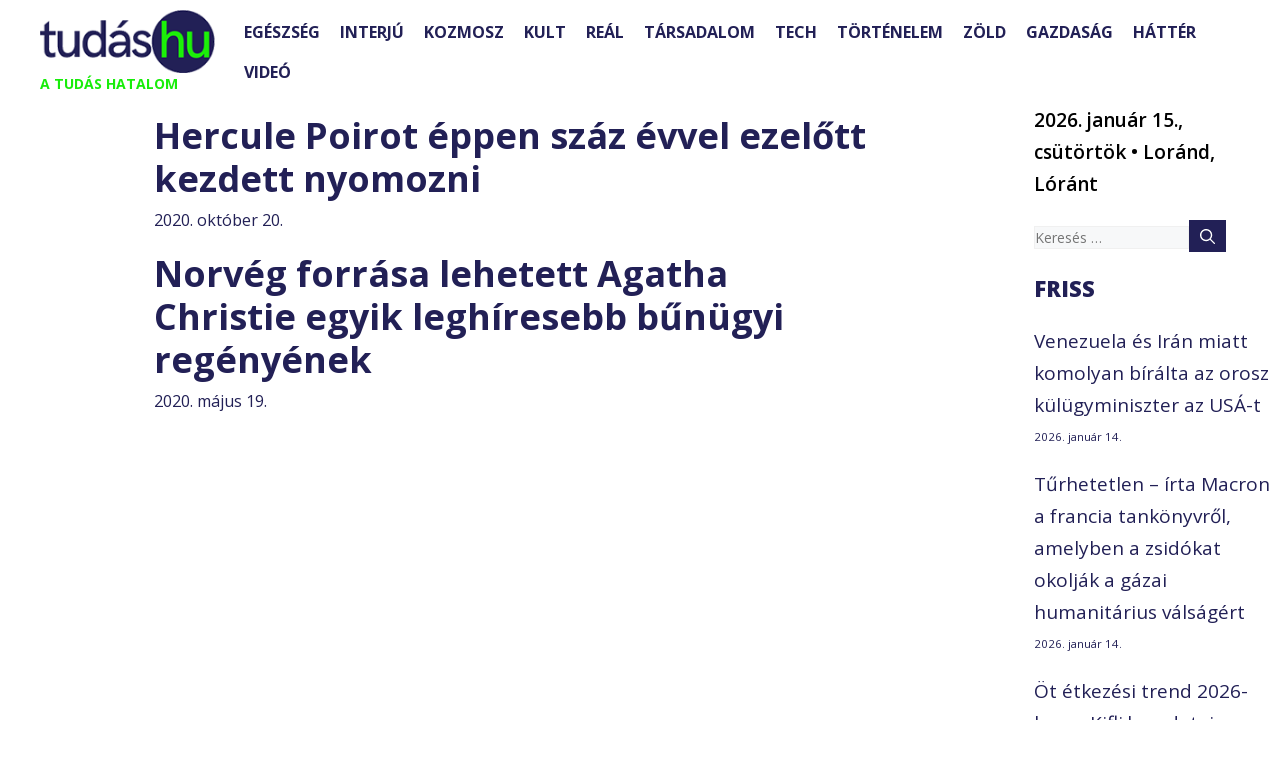

--- FILE ---
content_type: text/html; charset=UTF-8
request_url: https://tudas.hu/tag/agatha-christie/
body_size: 109498
content:
<!DOCTYPE html>
<html lang="hu">
<head><meta charset="UTF-8"><script>if(navigator.userAgent.match(/MSIE|Internet Explorer/i)||navigator.userAgent.match(/Trident\/7\..*?rv:11/i)){var href=document.location.href;if(!href.match(/[?&]nowprocket/)){if(href.indexOf("?")==-1){if(href.indexOf("#")==-1){document.location.href=href+"?nowprocket=1"}else{document.location.href=href.replace("#","?nowprocket=1#")}}else{if(href.indexOf("#")==-1){document.location.href=href+"&nowprocket=1"}else{document.location.href=href.replace("#","&nowprocket=1#")}}}}</script><script>(()=>{class RocketLazyLoadScripts{constructor(){this.v="2.0.3",this.userEvents=["keydown","keyup","mousedown","mouseup","mousemove","mouseover","mouseenter","mouseout","mouseleave","touchmove","touchstart","touchend","touchcancel","wheel","click","dblclick","input","visibilitychange"],this.attributeEvents=["onblur","onclick","oncontextmenu","ondblclick","onfocus","onmousedown","onmouseenter","onmouseleave","onmousemove","onmouseout","onmouseover","onmouseup","onmousewheel","onscroll","onsubmit"]}async t(){this.i(),this.o(),/iP(ad|hone)/.test(navigator.userAgent)&&this.h(),this.u(),this.l(this),this.m(),this.k(this),this.p(this),this._(),await Promise.all([this.R(),this.L()]),this.lastBreath=Date.now(),this.S(this),this.P(),this.D(),this.O(),this.M(),await this.C(this.delayedScripts.normal),await this.C(this.delayedScripts.defer),await this.C(this.delayedScripts.async),this.F("domReady"),await this.T(),await this.j(),await this.I(),this.F("windowLoad"),await this.A(),window.dispatchEvent(new Event("rocket-allScriptsLoaded")),this.everythingLoaded=!0,this.lastTouchEnd&&await new Promise((t=>setTimeout(t,500-Date.now()+this.lastTouchEnd))),this.H(),this.F("all"),this.U(),this.W()}i(){this.CSPIssue=sessionStorage.getItem("rocketCSPIssue"),document.addEventListener("securitypolicyviolation",(t=>{this.CSPIssue||"script-src-elem"!==t.violatedDirective||"data"!==t.blockedURI||(this.CSPIssue=!0,sessionStorage.setItem("rocketCSPIssue",!0))}),{isRocket:!0})}o(){window.addEventListener("pageshow",(t=>{this.persisted=t.persisted,this.realWindowLoadedFired=!0}),{isRocket:!0}),window.addEventListener("pagehide",(()=>{this.onFirstUserAction=null}),{isRocket:!0})}h(){let t;function e(e){t=e}window.addEventListener("touchstart",e,{isRocket:!0}),window.addEventListener("touchend",(function i(o){Math.abs(o.changedTouches[0].pageX-t.changedTouches[0].pageX)<10&&Math.abs(o.changedTouches[0].pageY-t.changedTouches[0].pageY)<10&&o.timeStamp-t.timeStamp<200&&(o.target.dispatchEvent(new PointerEvent("click",{target:o.target,bubbles:!0,cancelable:!0,detail:1})),event.preventDefault(),window.removeEventListener("touchstart",e,{isRocket:!0}),window.removeEventListener("touchend",i,{isRocket:!0}))}),{isRocket:!0})}q(t){this.userActionTriggered||("mousemove"!==t.type||this.firstMousemoveIgnored?"keyup"===t.type||"mouseover"===t.type||"mouseout"===t.type||(this.userActionTriggered=!0,this.onFirstUserAction&&this.onFirstUserAction()):this.firstMousemoveIgnored=!0),"click"===t.type&&t.preventDefault(),this.savedUserEvents.length>0&&(t.stopPropagation(),t.stopImmediatePropagation()),"touchstart"===this.lastEvent&&"touchend"===t.type&&(this.lastTouchEnd=Date.now()),"click"===t.type&&(this.lastTouchEnd=0),this.lastEvent=t.type,this.savedUserEvents.push(t)}u(){this.savedUserEvents=[],this.userEventHandler=this.q.bind(this),this.userEvents.forEach((t=>window.addEventListener(t,this.userEventHandler,{passive:!1,isRocket:!0})))}U(){this.userEvents.forEach((t=>window.removeEventListener(t,this.userEventHandler,{passive:!1,isRocket:!0}))),this.savedUserEvents.forEach((t=>{t.target.dispatchEvent(new window[t.constructor.name](t.type,t))}))}m(){this.eventsMutationObserver=new MutationObserver((t=>{const e="return false";for(const i of t){if("attributes"===i.type){const t=i.target.getAttribute(i.attributeName);t&&t!==e&&(i.target.setAttribute("data-rocket-"+i.attributeName,t),i.target["rocket"+i.attributeName]=new Function("event",t),i.target.setAttribute(i.attributeName,e))}"childList"===i.type&&i.addedNodes.forEach((t=>{if(t.nodeType===Node.ELEMENT_NODE)for(const i of t.attributes)this.attributeEvents.includes(i.name)&&i.value&&""!==i.value&&(t.setAttribute("data-rocket-"+i.name,i.value),t["rocket"+i.name]=new Function("event",i.value),t.setAttribute(i.name,e))}))}})),this.eventsMutationObserver.observe(document,{subtree:!0,childList:!0,attributeFilter:this.attributeEvents})}H(){this.eventsMutationObserver.disconnect(),this.attributeEvents.forEach((t=>{document.querySelectorAll("[data-rocket-"+t+"]").forEach((e=>{e.setAttribute(t,e.getAttribute("data-rocket-"+t)),e.removeAttribute("data-rocket-"+t)}))}))}k(t){Object.defineProperty(HTMLElement.prototype,"onclick",{get(){return this.rocketonclick||null},set(e){this.rocketonclick=e,this.setAttribute(t.everythingLoaded?"onclick":"data-rocket-onclick","this.rocketonclick(event)")}})}S(t){function e(e,i){let o=e[i];e[i]=null,Object.defineProperty(e,i,{get:()=>o,set(s){t.everythingLoaded?o=s:e["rocket"+i]=o=s}})}e(document,"onreadystatechange"),e(window,"onload"),e(window,"onpageshow");try{Object.defineProperty(document,"readyState",{get:()=>t.rocketReadyState,set(e){t.rocketReadyState=e},configurable:!0}),document.readyState="loading"}catch(t){console.log("WPRocket DJE readyState conflict, bypassing")}}l(t){this.originalAddEventListener=EventTarget.prototype.addEventListener,this.originalRemoveEventListener=EventTarget.prototype.removeEventListener,this.savedEventListeners=[],EventTarget.prototype.addEventListener=function(e,i,o){o&&o.isRocket||!t.B(e,this)&&!t.userEvents.includes(e)||t.B(e,this)&&!t.userActionTriggered||e.startsWith("rocket-")||t.everythingLoaded?t.originalAddEventListener.call(this,e,i,o):t.savedEventListeners.push({target:this,remove:!1,type:e,func:i,options:o})},EventTarget.prototype.removeEventListener=function(e,i,o){o&&o.isRocket||!t.B(e,this)&&!t.userEvents.includes(e)||t.B(e,this)&&!t.userActionTriggered||e.startsWith("rocket-")||t.everythingLoaded?t.originalRemoveEventListener.call(this,e,i,o):t.savedEventListeners.push({target:this,remove:!0,type:e,func:i,options:o})}}F(t){"all"===t&&(EventTarget.prototype.addEventListener=this.originalAddEventListener,EventTarget.prototype.removeEventListener=this.originalRemoveEventListener),this.savedEventListeners=this.savedEventListeners.filter((e=>{let i=e.type,o=e.target||window;return"domReady"===t&&"DOMContentLoaded"!==i&&"readystatechange"!==i||("windowLoad"===t&&"load"!==i&&"readystatechange"!==i&&"pageshow"!==i||(this.B(i,o)&&(i="rocket-"+i),e.remove?o.removeEventListener(i,e.func,e.options):o.addEventListener(i,e.func,e.options),!1))}))}p(t){let e;function i(e){return t.everythingLoaded?e:e.split(" ").map((t=>"load"===t||t.startsWith("load.")?"rocket-jquery-load":t)).join(" ")}function o(o){function s(e){const s=o.fn[e];o.fn[e]=o.fn.init.prototype[e]=function(){return this[0]===window&&t.userActionTriggered&&("string"==typeof arguments[0]||arguments[0]instanceof String?arguments[0]=i(arguments[0]):"object"==typeof arguments[0]&&Object.keys(arguments[0]).forEach((t=>{const e=arguments[0][t];delete arguments[0][t],arguments[0][i(t)]=e}))),s.apply(this,arguments),this}}if(o&&o.fn&&!t.allJQueries.includes(o)){const e={DOMContentLoaded:[],"rocket-DOMContentLoaded":[]};for(const t in e)document.addEventListener(t,(()=>{e[t].forEach((t=>t()))}),{isRocket:!0});o.fn.ready=o.fn.init.prototype.ready=function(i){function s(){parseInt(o.fn.jquery)>2?setTimeout((()=>i.bind(document)(o))):i.bind(document)(o)}return t.realDomReadyFired?!t.userActionTriggered||t.fauxDomReadyFired?s():e["rocket-DOMContentLoaded"].push(s):e.DOMContentLoaded.push(s),o([])},s("on"),s("one"),s("off"),t.allJQueries.push(o)}e=o}t.allJQueries=[],o(window.jQuery),Object.defineProperty(window,"jQuery",{get:()=>e,set(t){o(t)}})}P(){const t=new Map;document.write=document.writeln=function(e){const i=document.currentScript,o=document.createRange(),s=i.parentElement;let n=t.get(i);void 0===n&&(n=i.nextSibling,t.set(i,n));const c=document.createDocumentFragment();o.setStart(c,0),c.appendChild(o.createContextualFragment(e)),s.insertBefore(c,n)}}async R(){return new Promise((t=>{this.userActionTriggered?t():this.onFirstUserAction=t}))}async L(){return new Promise((t=>{document.addEventListener("DOMContentLoaded",(()=>{this.realDomReadyFired=!0,t()}),{isRocket:!0})}))}async I(){return this.realWindowLoadedFired?Promise.resolve():new Promise((t=>{window.addEventListener("load",t,{isRocket:!0})}))}M(){this.pendingScripts=[];this.scriptsMutationObserver=new MutationObserver((t=>{for(const e of t)e.addedNodes.forEach((t=>{"SCRIPT"!==t.tagName||t.noModule||t.isWPRocket||this.pendingScripts.push({script:t,promise:new Promise((e=>{const i=()=>{const i=this.pendingScripts.findIndex((e=>e.script===t));i>=0&&this.pendingScripts.splice(i,1),e()};t.addEventListener("load",i,{isRocket:!0}),t.addEventListener("error",i,{isRocket:!0}),setTimeout(i,1e3)}))})}))})),this.scriptsMutationObserver.observe(document,{childList:!0,subtree:!0})}async j(){await this.J(),this.pendingScripts.length?(await this.pendingScripts[0].promise,await this.j()):this.scriptsMutationObserver.disconnect()}D(){this.delayedScripts={normal:[],async:[],defer:[]},document.querySelectorAll("script[type$=rocketlazyloadscript]").forEach((t=>{t.hasAttribute("data-rocket-src")?t.hasAttribute("async")&&!1!==t.async?this.delayedScripts.async.push(t):t.hasAttribute("defer")&&!1!==t.defer||"module"===t.getAttribute("data-rocket-type")?this.delayedScripts.defer.push(t):this.delayedScripts.normal.push(t):this.delayedScripts.normal.push(t)}))}async _(){await this.L();let t=[];document.querySelectorAll("script[type$=rocketlazyloadscript][data-rocket-src]").forEach((e=>{let i=e.getAttribute("data-rocket-src");if(i&&!i.startsWith("data:")){i.startsWith("//")&&(i=location.protocol+i);try{const o=new URL(i).origin;o!==location.origin&&t.push({src:o,crossOrigin:e.crossOrigin||"module"===e.getAttribute("data-rocket-type")})}catch(t){}}})),t=[...new Map(t.map((t=>[JSON.stringify(t),t]))).values()],this.N(t,"preconnect")}async $(t){if(await this.G(),!0!==t.noModule||!("noModule"in HTMLScriptElement.prototype))return new Promise((e=>{let i;function o(){(i||t).setAttribute("data-rocket-status","executed"),e()}try{if(navigator.userAgent.includes("Firefox/")||""===navigator.vendor||this.CSPIssue)i=document.createElement("script"),[...t.attributes].forEach((t=>{let e=t.nodeName;"type"!==e&&("data-rocket-type"===e&&(e="type"),"data-rocket-src"===e&&(e="src"),i.setAttribute(e,t.nodeValue))})),t.text&&(i.text=t.text),t.nonce&&(i.nonce=t.nonce),i.hasAttribute("src")?(i.addEventListener("load",o,{isRocket:!0}),i.addEventListener("error",(()=>{i.setAttribute("data-rocket-status","failed-network"),e()}),{isRocket:!0}),setTimeout((()=>{i.isConnected||e()}),1)):(i.text=t.text,o()),i.isWPRocket=!0,t.parentNode.replaceChild(i,t);else{const i=t.getAttribute("data-rocket-type"),s=t.getAttribute("data-rocket-src");i?(t.type=i,t.removeAttribute("data-rocket-type")):t.removeAttribute("type"),t.addEventListener("load",o,{isRocket:!0}),t.addEventListener("error",(i=>{this.CSPIssue&&i.target.src.startsWith("data:")?(console.log("WPRocket: CSP fallback activated"),t.removeAttribute("src"),this.$(t).then(e)):(t.setAttribute("data-rocket-status","failed-network"),e())}),{isRocket:!0}),s?(t.fetchPriority="high",t.removeAttribute("data-rocket-src"),t.src=s):t.src="data:text/javascript;base64,"+window.btoa(unescape(encodeURIComponent(t.text)))}}catch(i){t.setAttribute("data-rocket-status","failed-transform"),e()}}));t.setAttribute("data-rocket-status","skipped")}async C(t){const e=t.shift();return e?(e.isConnected&&await this.$(e),this.C(t)):Promise.resolve()}O(){this.N([...this.delayedScripts.normal,...this.delayedScripts.defer,...this.delayedScripts.async],"preload")}N(t,e){this.trash=this.trash||[];let i=!0;var o=document.createDocumentFragment();t.forEach((t=>{const s=t.getAttribute&&t.getAttribute("data-rocket-src")||t.src;if(s&&!s.startsWith("data:")){const n=document.createElement("link");n.href=s,n.rel=e,"preconnect"!==e&&(n.as="script",n.fetchPriority=i?"high":"low"),t.getAttribute&&"module"===t.getAttribute("data-rocket-type")&&(n.crossOrigin=!0),t.crossOrigin&&(n.crossOrigin=t.crossOrigin),t.integrity&&(n.integrity=t.integrity),t.nonce&&(n.nonce=t.nonce),o.appendChild(n),this.trash.push(n),i=!1}})),document.head.appendChild(o)}W(){this.trash.forEach((t=>t.remove()))}async T(){try{document.readyState="interactive"}catch(t){}this.fauxDomReadyFired=!0;try{await this.G(),document.dispatchEvent(new Event("rocket-readystatechange")),await this.G(),document.rocketonreadystatechange&&document.rocketonreadystatechange(),await this.G(),document.dispatchEvent(new Event("rocket-DOMContentLoaded")),await this.G(),window.dispatchEvent(new Event("rocket-DOMContentLoaded"))}catch(t){console.error(t)}}async A(){try{document.readyState="complete"}catch(t){}try{await this.G(),document.dispatchEvent(new Event("rocket-readystatechange")),await this.G(),document.rocketonreadystatechange&&document.rocketonreadystatechange(),await this.G(),window.dispatchEvent(new Event("rocket-load")),await this.G(),window.rocketonload&&window.rocketonload(),await this.G(),this.allJQueries.forEach((t=>t(window).trigger("rocket-jquery-load"))),await this.G();const t=new Event("rocket-pageshow");t.persisted=this.persisted,window.dispatchEvent(t),await this.G(),window.rocketonpageshow&&window.rocketonpageshow({persisted:this.persisted})}catch(t){console.error(t)}}async G(){Date.now()-this.lastBreath>45&&(await this.J(),this.lastBreath=Date.now())}async J(){return document.hidden?new Promise((t=>setTimeout(t))):new Promise((t=>requestAnimationFrame(t)))}B(t,e){return e===document&&"readystatechange"===t||(e===document&&"DOMContentLoaded"===t||(e===window&&"DOMContentLoaded"===t||(e===window&&"load"===t||e===window&&"pageshow"===t)))}static run(){(new RocketLazyLoadScripts).t()}}RocketLazyLoadScripts.run()})();</script>
	
	<meta name='robots' content='noindex, follow' />
	<style>img:is([sizes="auto" i], [sizes^="auto," i]) { contain-intrinsic-size: 3000px 1500px }</style>
	<meta name="viewport" content="width=device-width, initial-scale=1">
	<!-- This site is optimized with the Yoast SEO Premium plugin v25.3.1 (Yoast SEO v25.4) - https://yoast.com/wordpress/plugins/seo/ -->
	<title>Agatha Christie | Tudás.hu</title>
<link data-rocket-preload as="style" href="https://fonts.googleapis.com/css?family=Ubuntu%7COpen%20Sans%3A300%2C300italic%2Cregular%2Citalic%2C600%2C600italic%2C700%2C700italic%2C800%2C800italic%7CVast%20Shadow%3Aregular&#038;subset=greek%2Clatin%2Cgreek-ext%2Cvietnamese%2Ccyrillic-ext%2Clatin-ext%2Ccyrillic&#038;display=swap" rel="preload">
<link href="https://fonts.googleapis.com/css?family=Ubuntu%7COpen%20Sans%3A300%2C300italic%2Cregular%2Citalic%2C600%2C600italic%2C700%2C700italic%2C800%2C800italic%7CVast%20Shadow%3Aregular&#038;subset=greek%2Clatin%2Cgreek-ext%2Cvietnamese%2Ccyrillic-ext%2Clatin-ext%2Ccyrillic&#038;display=swap" media="print" onload="this.media=&#039;all&#039;" rel="stylesheet">
<noscript><link rel="stylesheet" href="https://fonts.googleapis.com/css?family=Ubuntu%7COpen%20Sans%3A300%2C300italic%2Cregular%2Citalic%2C600%2C600italic%2C700%2C700italic%2C800%2C800italic%7CVast%20Shadow%3Aregular&#038;subset=greek%2Clatin%2Cgreek-ext%2Cvietnamese%2Ccyrillic-ext%2Clatin-ext%2Ccyrillic&#038;display=swap"></noscript>
	<meta property="og:locale" content="hu_HU" />
	<meta property="og:type" content="article" />
	<meta property="og:title" content="Agatha Christie Archívum" />
	<meta property="og:url" content="https://tudas.hu/tag/agatha-christie/" />
	<meta property="og:site_name" content="Tudás.hu" />
	<meta name="twitter:card" content="summary_large_image" />
	<script type="application/ld+json" class="yoast-schema-graph">{"@context":"https://schema.org","@graph":[{"@type":"CollectionPage","@id":"https://tudas.hu/tag/agatha-christie/","url":"https://tudas.hu/tag/agatha-christie/","name":"Agatha Christie | Tudás.hu","isPartOf":{"@id":"https://tudas.hu/#website"},"breadcrumb":{"@id":"https://tudas.hu/tag/agatha-christie/#breadcrumb"},"inLanguage":"hu"},{"@type":"BreadcrumbList","@id":"https://tudas.hu/tag/agatha-christie/#breadcrumb","itemListElement":[{"@type":"ListItem","position":1,"name":"Home","item":"https://tudas.hu/"},{"@type":"ListItem","position":2,"name":"Agatha Christie"}]},{"@type":"WebSite","@id":"https://tudas.hu/#website","url":"https://tudas.hu/","name":"Tudás.hu","description":"A TUDÁS HATALOM","publisher":{"@id":"https://tudas.hu/#organization"},"potentialAction":[{"@type":"SearchAction","target":{"@type":"EntryPoint","urlTemplate":"https://tudas.hu/?s={search_term_string}"},"query-input":{"@type":"PropertyValueSpecification","valueRequired":true,"valueName":"search_term_string"}}],"inLanguage":"hu"},{"@type":"Organization","@id":"https://tudas.hu/#organization","name":"Tudás.hu","url":"https://tudas.hu/","logo":{"@type":"ImageObject","inLanguage":"hu","@id":"https://tudas.hu/#/schema/logo/image/","url":"https://tudas.hu/wp-content/uploads/2024/01/tudas-logo.jpg","contentUrl":"https://tudas.hu/wp-content/uploads/2024/01/tudas-logo.jpg","width":400,"height":400,"caption":"Tudás.hu"},"image":{"@id":"https://tudas.hu/#/schema/logo/image/"},"sameAs":["https://www.facebook.com/tudashu"]}]}</script>
	<!-- / Yoast SEO Premium plugin. -->


<link rel='dns-prefetch' href='//static.addtoany.com' />
<link href='https://fonts.gstatic.com' crossorigin rel='preconnect' />
<link href='https://fonts.googleapis.com' crossorigin rel='preconnect' />
<link rel="alternate" type="application/rss+xml" title="Tudás.hu &raquo; hírcsatorna" href="https://tudas.hu/feed/" />
<link rel="alternate" type="application/rss+xml" title="Tudás.hu &raquo; hozzászólás hírcsatorna" href="https://tudas.hu/comments/feed/" />
<script id="wpp-js" src="https://tudas.hu/wp-content/plugins/wordpress-popular-posts/assets/js/wpp.min.js?ver=7.3.3" data-sampling="0" data-sampling-rate="100" data-api-url="https://tudas.hu/wp-json/wordpress-popular-posts" data-post-id="0" data-token="9eebebbdba" data-lang="0" data-debug="0"></script>
<link rel="alternate" type="application/rss+xml" title="Tudás.hu &raquo; Agatha Christie címke hírcsatorna" href="https://tudas.hu/tag/agatha-christie/feed/" />
<script type="rocketlazyloadscript">
window._wpemojiSettings = {"baseUrl":"https:\/\/s.w.org\/images\/core\/emoji\/15.1.0\/72x72\/","ext":".png","svgUrl":"https:\/\/s.w.org\/images\/core\/emoji\/15.1.0\/svg\/","svgExt":".svg","source":{"concatemoji":"https:\/\/tudas.hu\/wp-includes\/js\/wp-emoji-release.min.js?ver=6.8.1"}};
/*! This file is auto-generated */
!function(i,n){var o,s,e;function c(e){try{var t={supportTests:e,timestamp:(new Date).valueOf()};sessionStorage.setItem(o,JSON.stringify(t))}catch(e){}}function p(e,t,n){e.clearRect(0,0,e.canvas.width,e.canvas.height),e.fillText(t,0,0);var t=new Uint32Array(e.getImageData(0,0,e.canvas.width,e.canvas.height).data),r=(e.clearRect(0,0,e.canvas.width,e.canvas.height),e.fillText(n,0,0),new Uint32Array(e.getImageData(0,0,e.canvas.width,e.canvas.height).data));return t.every(function(e,t){return e===r[t]})}function u(e,t,n){switch(t){case"flag":return n(e,"\ud83c\udff3\ufe0f\u200d\u26a7\ufe0f","\ud83c\udff3\ufe0f\u200b\u26a7\ufe0f")?!1:!n(e,"\ud83c\uddfa\ud83c\uddf3","\ud83c\uddfa\u200b\ud83c\uddf3")&&!n(e,"\ud83c\udff4\udb40\udc67\udb40\udc62\udb40\udc65\udb40\udc6e\udb40\udc67\udb40\udc7f","\ud83c\udff4\u200b\udb40\udc67\u200b\udb40\udc62\u200b\udb40\udc65\u200b\udb40\udc6e\u200b\udb40\udc67\u200b\udb40\udc7f");case"emoji":return!n(e,"\ud83d\udc26\u200d\ud83d\udd25","\ud83d\udc26\u200b\ud83d\udd25")}return!1}function f(e,t,n){var r="undefined"!=typeof WorkerGlobalScope&&self instanceof WorkerGlobalScope?new OffscreenCanvas(300,150):i.createElement("canvas"),a=r.getContext("2d",{willReadFrequently:!0}),o=(a.textBaseline="top",a.font="600 32px Arial",{});return e.forEach(function(e){o[e]=t(a,e,n)}),o}function t(e){var t=i.createElement("script");t.src=e,t.defer=!0,i.head.appendChild(t)}"undefined"!=typeof Promise&&(o="wpEmojiSettingsSupports",s=["flag","emoji"],n.supports={everything:!0,everythingExceptFlag:!0},e=new Promise(function(e){i.addEventListener("DOMContentLoaded",e,{once:!0})}),new Promise(function(t){var n=function(){try{var e=JSON.parse(sessionStorage.getItem(o));if("object"==typeof e&&"number"==typeof e.timestamp&&(new Date).valueOf()<e.timestamp+604800&&"object"==typeof e.supportTests)return e.supportTests}catch(e){}return null}();if(!n){if("undefined"!=typeof Worker&&"undefined"!=typeof OffscreenCanvas&&"undefined"!=typeof URL&&URL.createObjectURL&&"undefined"!=typeof Blob)try{var e="postMessage("+f.toString()+"("+[JSON.stringify(s),u.toString(),p.toString()].join(",")+"));",r=new Blob([e],{type:"text/javascript"}),a=new Worker(URL.createObjectURL(r),{name:"wpTestEmojiSupports"});return void(a.onmessage=function(e){c(n=e.data),a.terminate(),t(n)})}catch(e){}c(n=f(s,u,p))}t(n)}).then(function(e){for(var t in e)n.supports[t]=e[t],n.supports.everything=n.supports.everything&&n.supports[t],"flag"!==t&&(n.supports.everythingExceptFlag=n.supports.everythingExceptFlag&&n.supports[t]);n.supports.everythingExceptFlag=n.supports.everythingExceptFlag&&!n.supports.flag,n.DOMReady=!1,n.readyCallback=function(){n.DOMReady=!0}}).then(function(){return e}).then(function(){var e;n.supports.everything||(n.readyCallback(),(e=n.source||{}).concatemoji?t(e.concatemoji):e.wpemoji&&e.twemoji&&(t(e.twemoji),t(e.wpemoji)))}))}((window,document),window._wpemojiSettings);
</script>
<style id='wp-emoji-styles-inline-css'>

	img.wp-smiley, img.emoji {
		display: inline !important;
		border: none !important;
		box-shadow: none !important;
		height: 1em !important;
		width: 1em !important;
		margin: 0 0.07em !important;
		vertical-align: -0.1em !important;
		background: none !important;
		padding: 0 !important;
	}
</style>
<link rel='stylesheet' id='wp-block-library-css' href='https://tudas.hu/wp-includes/css/dist/block-library/style.min.css?ver=6.8.1' media='all' />
<style id='classic-theme-styles-inline-css'>
/*! This file is auto-generated */
.wp-block-button__link{color:#fff;background-color:#32373c;border-radius:9999px;box-shadow:none;text-decoration:none;padding:calc(.667em + 2px) calc(1.333em + 2px);font-size:1.125em}.wp-block-file__button{background:#32373c;color:#fff;text-decoration:none}
</style>
<link data-minify="1" rel='stylesheet' id='bb-tcs-editor-style-shared-css' href='https://tudas.hu/wp-content/cache/min/1/wp-content/themes/generatepress/editor-style-shared.css?ver=1751452239' media='all' />
<style id='global-styles-inline-css'>
:root{--wp--preset--aspect-ratio--square: 1;--wp--preset--aspect-ratio--4-3: 4/3;--wp--preset--aspect-ratio--3-4: 3/4;--wp--preset--aspect-ratio--3-2: 3/2;--wp--preset--aspect-ratio--2-3: 2/3;--wp--preset--aspect-ratio--16-9: 16/9;--wp--preset--aspect-ratio--9-16: 9/16;--wp--preset--color--black: var(--black);--wp--preset--color--cyan-bluish-gray: #abb8c3;--wp--preset--color--white: #ffffff;--wp--preset--color--pale-pink: #f78da7;--wp--preset--color--vivid-red: #cf2e2e;--wp--preset--color--luminous-vivid-orange: #ff6900;--wp--preset--color--luminous-vivid-amber: #fcb900;--wp--preset--color--light-green-cyan: #7bdcb5;--wp--preset--color--vivid-green-cyan: #00d084;--wp--preset--color--pale-cyan-blue: #8ed1fc;--wp--preset--color--vivid-cyan-blue: #0693e3;--wp--preset--color--vivid-purple: #9b51e0;--wp--preset--color--contrast: var(--contrast);--wp--preset--color--contrast-2: var(--contrast-2);--wp--preset--color--contrast-3: var(--contrast-3);--wp--preset--color--base: var(--base);--wp--preset--color--base-2: var(--base-2);--wp--preset--color--base-3: var(--base-3);--wp--preset--color--accent: var(--accent);--wp--preset--color--tudas-blue: var(--tudas-blue);--wp--preset--color--tudas-green: var(--tudas-green);--wp--preset--gradient--vivid-cyan-blue-to-vivid-purple: linear-gradient(135deg,rgba(6,147,227,1) 0%,rgb(155,81,224) 100%);--wp--preset--gradient--light-green-cyan-to-vivid-green-cyan: linear-gradient(135deg,rgb(122,220,180) 0%,rgb(0,208,130) 100%);--wp--preset--gradient--luminous-vivid-amber-to-luminous-vivid-orange: linear-gradient(135deg,rgba(252,185,0,1) 0%,rgba(255,105,0,1) 100%);--wp--preset--gradient--luminous-vivid-orange-to-vivid-red: linear-gradient(135deg,rgba(255,105,0,1) 0%,rgb(207,46,46) 100%);--wp--preset--gradient--very-light-gray-to-cyan-bluish-gray: linear-gradient(135deg,rgb(238,238,238) 0%,rgb(169,184,195) 100%);--wp--preset--gradient--cool-to-warm-spectrum: linear-gradient(135deg,rgb(74,234,220) 0%,rgb(151,120,209) 20%,rgb(207,42,186) 40%,rgb(238,44,130) 60%,rgb(251,105,98) 80%,rgb(254,248,76) 100%);--wp--preset--gradient--blush-light-purple: linear-gradient(135deg,rgb(255,206,236) 0%,rgb(152,150,240) 100%);--wp--preset--gradient--blush-bordeaux: linear-gradient(135deg,rgb(254,205,165) 0%,rgb(254,45,45) 50%,rgb(107,0,62) 100%);--wp--preset--gradient--luminous-dusk: linear-gradient(135deg,rgb(255,203,112) 0%,rgb(199,81,192) 50%,rgb(65,88,208) 100%);--wp--preset--gradient--pale-ocean: linear-gradient(135deg,rgb(255,245,203) 0%,rgb(182,227,212) 50%,rgb(51,167,181) 100%);--wp--preset--gradient--electric-grass: linear-gradient(135deg,rgb(202,248,128) 0%,rgb(113,206,126) 100%);--wp--preset--gradient--midnight: linear-gradient(135deg,rgb(2,3,129) 0%,rgb(40,116,252) 100%);--wp--preset--font-size--small: 13px;--wp--preset--font-size--medium: 20px;--wp--preset--font-size--large: 36px;--wp--preset--font-size--x-large: 42px;--wp--preset--spacing--20: 0.44rem;--wp--preset--spacing--30: 0.67rem;--wp--preset--spacing--40: 1rem;--wp--preset--spacing--50: 1.5rem;--wp--preset--spacing--60: 2.25rem;--wp--preset--spacing--70: 3.38rem;--wp--preset--spacing--80: 5.06rem;--wp--preset--shadow--natural: 6px 6px 9px rgba(0, 0, 0, 0.2);--wp--preset--shadow--deep: 12px 12px 50px rgba(0, 0, 0, 0.4);--wp--preset--shadow--sharp: 6px 6px 0px rgba(0, 0, 0, 0.2);--wp--preset--shadow--outlined: 6px 6px 0px -3px rgba(255, 255, 255, 1), 6px 6px rgba(0, 0, 0, 1);--wp--preset--shadow--crisp: 6px 6px 0px rgba(0, 0, 0, 1);}:where(.is-layout-flex){gap: 0.5em;}:where(.is-layout-grid){gap: 0.5em;}body .is-layout-flex{display: flex;}.is-layout-flex{flex-wrap: wrap;align-items: center;}.is-layout-flex > :is(*, div){margin: 0;}body .is-layout-grid{display: grid;}.is-layout-grid > :is(*, div){margin: 0;}:where(.wp-block-columns.is-layout-flex){gap: 2em;}:where(.wp-block-columns.is-layout-grid){gap: 2em;}:where(.wp-block-post-template.is-layout-flex){gap: 1.25em;}:where(.wp-block-post-template.is-layout-grid){gap: 1.25em;}.has-black-color{color: var(--wp--preset--color--black) !important;}.has-cyan-bluish-gray-color{color: var(--wp--preset--color--cyan-bluish-gray) !important;}.has-white-color{color: var(--wp--preset--color--white) !important;}.has-pale-pink-color{color: var(--wp--preset--color--pale-pink) !important;}.has-vivid-red-color{color: var(--wp--preset--color--vivid-red) !important;}.has-luminous-vivid-orange-color{color: var(--wp--preset--color--luminous-vivid-orange) !important;}.has-luminous-vivid-amber-color{color: var(--wp--preset--color--luminous-vivid-amber) !important;}.has-light-green-cyan-color{color: var(--wp--preset--color--light-green-cyan) !important;}.has-vivid-green-cyan-color{color: var(--wp--preset--color--vivid-green-cyan) !important;}.has-pale-cyan-blue-color{color: var(--wp--preset--color--pale-cyan-blue) !important;}.has-vivid-cyan-blue-color{color: var(--wp--preset--color--vivid-cyan-blue) !important;}.has-vivid-purple-color{color: var(--wp--preset--color--vivid-purple) !important;}.has-black-background-color{background-color: var(--wp--preset--color--black) !important;}.has-cyan-bluish-gray-background-color{background-color: var(--wp--preset--color--cyan-bluish-gray) !important;}.has-white-background-color{background-color: var(--wp--preset--color--white) !important;}.has-pale-pink-background-color{background-color: var(--wp--preset--color--pale-pink) !important;}.has-vivid-red-background-color{background-color: var(--wp--preset--color--vivid-red) !important;}.has-luminous-vivid-orange-background-color{background-color: var(--wp--preset--color--luminous-vivid-orange) !important;}.has-luminous-vivid-amber-background-color{background-color: var(--wp--preset--color--luminous-vivid-amber) !important;}.has-light-green-cyan-background-color{background-color: var(--wp--preset--color--light-green-cyan) !important;}.has-vivid-green-cyan-background-color{background-color: var(--wp--preset--color--vivid-green-cyan) !important;}.has-pale-cyan-blue-background-color{background-color: var(--wp--preset--color--pale-cyan-blue) !important;}.has-vivid-cyan-blue-background-color{background-color: var(--wp--preset--color--vivid-cyan-blue) !important;}.has-vivid-purple-background-color{background-color: var(--wp--preset--color--vivid-purple) !important;}.has-black-border-color{border-color: var(--wp--preset--color--black) !important;}.has-cyan-bluish-gray-border-color{border-color: var(--wp--preset--color--cyan-bluish-gray) !important;}.has-white-border-color{border-color: var(--wp--preset--color--white) !important;}.has-pale-pink-border-color{border-color: var(--wp--preset--color--pale-pink) !important;}.has-vivid-red-border-color{border-color: var(--wp--preset--color--vivid-red) !important;}.has-luminous-vivid-orange-border-color{border-color: var(--wp--preset--color--luminous-vivid-orange) !important;}.has-luminous-vivid-amber-border-color{border-color: var(--wp--preset--color--luminous-vivid-amber) !important;}.has-light-green-cyan-border-color{border-color: var(--wp--preset--color--light-green-cyan) !important;}.has-vivid-green-cyan-border-color{border-color: var(--wp--preset--color--vivid-green-cyan) !important;}.has-pale-cyan-blue-border-color{border-color: var(--wp--preset--color--pale-cyan-blue) !important;}.has-vivid-cyan-blue-border-color{border-color: var(--wp--preset--color--vivid-cyan-blue) !important;}.has-vivid-purple-border-color{border-color: var(--wp--preset--color--vivid-purple) !important;}.has-vivid-cyan-blue-to-vivid-purple-gradient-background{background: var(--wp--preset--gradient--vivid-cyan-blue-to-vivid-purple) !important;}.has-light-green-cyan-to-vivid-green-cyan-gradient-background{background: var(--wp--preset--gradient--light-green-cyan-to-vivid-green-cyan) !important;}.has-luminous-vivid-amber-to-luminous-vivid-orange-gradient-background{background: var(--wp--preset--gradient--luminous-vivid-amber-to-luminous-vivid-orange) !important;}.has-luminous-vivid-orange-to-vivid-red-gradient-background{background: var(--wp--preset--gradient--luminous-vivid-orange-to-vivid-red) !important;}.has-very-light-gray-to-cyan-bluish-gray-gradient-background{background: var(--wp--preset--gradient--very-light-gray-to-cyan-bluish-gray) !important;}.has-cool-to-warm-spectrum-gradient-background{background: var(--wp--preset--gradient--cool-to-warm-spectrum) !important;}.has-blush-light-purple-gradient-background{background: var(--wp--preset--gradient--blush-light-purple) !important;}.has-blush-bordeaux-gradient-background{background: var(--wp--preset--gradient--blush-bordeaux) !important;}.has-luminous-dusk-gradient-background{background: var(--wp--preset--gradient--luminous-dusk) !important;}.has-pale-ocean-gradient-background{background: var(--wp--preset--gradient--pale-ocean) !important;}.has-electric-grass-gradient-background{background: var(--wp--preset--gradient--electric-grass) !important;}.has-midnight-gradient-background{background: var(--wp--preset--gradient--midnight) !important;}.has-small-font-size{font-size: var(--wp--preset--font-size--small) !important;}.has-medium-font-size{font-size: var(--wp--preset--font-size--medium) !important;}.has-large-font-size{font-size: var(--wp--preset--font-size--large) !important;}.has-x-large-font-size{font-size: var(--wp--preset--font-size--x-large) !important;}
:where(.wp-block-post-template.is-layout-flex){gap: 1.25em;}:where(.wp-block-post-template.is-layout-grid){gap: 1.25em;}
:where(.wp-block-columns.is-layout-flex){gap: 2em;}:where(.wp-block-columns.is-layout-grid){gap: 2em;}
:root :where(.wp-block-pullquote){font-size: 1.5em;line-height: 1.6;}
</style>
<link data-minify="1" rel='stylesheet' id='bwg_fonts-css' href='https://tudas.hu/wp-content/cache/min/1/wp-content/plugins/photo-gallery/css/bwg-fonts/fonts.css?ver=1751452239' media='all' />
<link rel='stylesheet' id='sumoselect-css' href='https://tudas.hu/wp-content/plugins/photo-gallery/css/sumoselect.min.css?ver=3.4.6' media='all' />
<link rel='stylesheet' id='mCustomScrollbar-css' href='https://tudas.hu/wp-content/plugins/photo-gallery/css/jquery.mCustomScrollbar.min.css?ver=3.1.5' media='all' />

<link rel='stylesheet' id='bwg_frontend-css' href='https://tudas.hu/wp-content/cache/background-css/1/tudas.hu/wp-content/plugins/photo-gallery/css/styles.min.css?ver=1.8.35&wpr_t=1768454082' media='all' />
<link data-minify="1" rel='stylesheet' id='widgetopts-styles-css' href='https://tudas.hu/wp-content/cache/min/1/wp-content/plugins/widget-options/assets/css/widget-options.css?ver=1751452239' media='all' />
<link rel='stylesheet' id='wp-show-posts-css' href='https://tudas.hu/wp-content/plugins/wp-show-posts/css/wp-show-posts-min.css?ver=1.1.6' media='all' />
<link data-minify="1" rel='stylesheet' id='wordpress-popular-posts-css-css' href='https://tudas.hu/wp-content/cache/min/1/wp-content/plugins/wordpress-popular-posts/assets/css/wpp.css?ver=1751452239' media='all' />
<link rel='stylesheet' id='generate-widget-areas-css' href='https://tudas.hu/wp-content/themes/generatepress/assets/css/components/widget-areas.min.css?ver=3.6.0' media='all' />
<link rel='stylesheet' id='generate-style-css' href='https://tudas.hu/wp-content/themes/generatepress/assets/css/main.min.css?ver=3.6.0' media='all' />
<style id='generate-style-inline-css'>
.is-right-sidebar{width:25%;}.is-left-sidebar{width:30%;}.site-content .content-area{width:75%;}@media (max-width: 1024px){.main-navigation .menu-toggle,.sidebar-nav-mobile:not(#sticky-placeholder){display:block;}.main-navigation ul,.gen-sidebar-nav,.main-navigation:not(.slideout-navigation):not(.toggled) .main-nav > ul,.has-inline-mobile-toggle #site-navigation .inside-navigation > *:not(.navigation-search):not(.main-nav){display:none;}.nav-align-right .inside-navigation,.nav-align-center .inside-navigation{justify-content:space-between;}.has-inline-mobile-toggle .mobile-menu-control-wrapper{display:flex;flex-wrap:wrap;}.has-inline-mobile-toggle .inside-header{flex-direction:row;text-align:left;flex-wrap:wrap;}.has-inline-mobile-toggle .header-widget,.has-inline-mobile-toggle #site-navigation{flex-basis:100%;}.nav-float-left .has-inline-mobile-toggle #site-navigation{order:10;}}
.dynamic-author-image-rounded{border-radius:100%;}.dynamic-featured-image, .dynamic-author-image{vertical-align:middle;}.one-container.blog .dynamic-content-template:not(:last-child), .one-container.archive .dynamic-content-template:not(:last-child){padding-bottom:0px;}.dynamic-entry-excerpt > p:last-child{margin-bottom:0px;}
</style>

<link rel='stylesheet' id='addtoany-css' href='https://tudas.hu/wp-content/plugins/add-to-any/addtoany.min.css?ver=1.16' media='all' />
<link rel='stylesheet' id='generatepress-dynamic-css' href='https://tudas.hu/wp-content/uploads/generatepress/style.min.css?ver=1760946043' media='all' />
<style id='generateblocks-inline-css'>
:root{--gb-container-width:1400px;}.gb-container .wp-block-image img{vertical-align:middle;}.gb-grid-wrapper .wp-block-image{margin-bottom:0;}.gb-highlight{background:none;}.gb-shape{line-height:0;}.gb-container-link{position:absolute;top:0;right:0;bottom:0;left:0;z-index:99;}
</style>
<style id='rocket-lazyload-inline-css'>
.rll-youtube-player{position:relative;padding-bottom:56.23%;height:0;overflow:hidden;max-width:100%;}.rll-youtube-player:focus-within{outline: 2px solid currentColor;outline-offset: 5px;}.rll-youtube-player iframe{position:absolute;top:0;left:0;width:100%;height:100%;z-index:100;background:0 0}.rll-youtube-player img{bottom:0;display:block;left:0;margin:auto;max-width:100%;width:100%;position:absolute;right:0;top:0;border:none;height:auto;-webkit-transition:.4s all;-moz-transition:.4s all;transition:.4s all}.rll-youtube-player img:hover{-webkit-filter:brightness(75%)}.rll-youtube-player .play{height:100%;width:100%;left:0;top:0;position:absolute;background:var(--wpr-bg-9de4a56e-ce9f-4d8e-8e64-ac1ecab2bed9) no-repeat center;background-color: transparent !important;cursor:pointer;border:none;}.wp-embed-responsive .wp-has-aspect-ratio .rll-youtube-player{position:absolute;padding-bottom:0;width:100%;height:100%;top:0;bottom:0;left:0;right:0}
</style>
<script type="rocketlazyloadscript" id="addtoany-core-js-before">
window.a2a_config=window.a2a_config||{};a2a_config.callbacks=[];a2a_config.overlays=[];a2a_config.templates={};a2a_localize = {
	Share: "Ossza meg",
	Save: "Mentés",
	Subscribe: "Iratkozz fel",
	Email: "Email",
	Bookmark: "Könyvjelző",
	ShowAll: "Mutasd az összeset",
	ShowLess: "Mutass kevesebbet",
	FindServices: "Szolgáltatás(ok) keresése",
	FindAnyServiceToAddTo: "Azonnal megtalálja a hozzáadni kívánt szolgáltatást",
	PoweredBy: "Powered by",
	ShareViaEmail: "Oszd meg e-mailben",
	SubscribeViaEmail: "Iratkozz fel e-mailben",
	BookmarkInYourBrowser: "Könyvjelző a böngészőben",
	BookmarkInstructions: "Nyomja meg a Ctrl+D vagy a \u2318+D billentyűkombinációt az oldal könyvjelzővé tételéhez",
	AddToYourFavorites: "Add hozzá a kedvenceidhez",
	SendFromWebOrProgram: "Küldhet bármilyen e-mail címről vagy levelezőprogramról",
	EmailProgram: "E-mail program",
	More: "Több…",
	ThanksForSharing: "Köszönjük a megosztást!",
	ThanksForFollowing: "Köszönjük a követést!"
};
</script>
<script type="rocketlazyloadscript" defer data-rocket-src="https://static.addtoany.com/menu/page.js" id="addtoany-core-js"></script>
<script type="rocketlazyloadscript" data-rocket-src="https://tudas.hu/wp-includes/js/jquery/jquery.min.js?ver=3.7.1" id="jquery-core-js" data-rocket-defer defer></script>
<script type="rocketlazyloadscript" data-rocket-src="https://tudas.hu/wp-includes/js/jquery/jquery-migrate.min.js?ver=3.4.1" id="jquery-migrate-js" data-rocket-defer defer></script>
<script type="rocketlazyloadscript" defer data-rocket-src="https://tudas.hu/wp-content/plugins/add-to-any/addtoany.min.js?ver=1.1" id="addtoany-jquery-js"></script>
<script type="rocketlazyloadscript" data-rocket-src="https://tudas.hu/wp-content/plugins/photo-gallery/js/jquery.sumoselect.min.js?ver=3.4.6" id="sumoselect-js" data-rocket-defer defer></script>
<script type="rocketlazyloadscript" data-rocket-src="https://tudas.hu/wp-content/plugins/photo-gallery/js/tocca.min.js?ver=2.0.9" id="bwg_mobile-js" data-rocket-defer defer></script>
<script type="rocketlazyloadscript" data-rocket-src="https://tudas.hu/wp-content/plugins/photo-gallery/js/jquery.mCustomScrollbar.concat.min.js?ver=3.1.5" id="mCustomScrollbar-js" data-rocket-defer defer></script>
<script type="rocketlazyloadscript" data-rocket-src="https://tudas.hu/wp-content/plugins/photo-gallery/js/jquery.fullscreen.min.js?ver=0.6.0" id="jquery-fullscreen-js" data-rocket-defer defer></script>
<script id="bwg_frontend-js-extra">
var bwg_objectsL10n = {"bwg_field_required":"field is required.","bwg_mail_validation":"This is not a valid email address.","bwg_search_result":"There are no images matching your search.","bwg_select_tag":"Select Tag","bwg_order_by":"Order By","bwg_search":"Search","bwg_show_ecommerce":"Show Ecommerce","bwg_hide_ecommerce":"Hide Ecommerce","bwg_show_comments":"Show Comments","bwg_hide_comments":"Hide Comments","bwg_restore":"Restore","bwg_maximize":"Maximize","bwg_fullscreen":"Fullscreen","bwg_exit_fullscreen":"Exit Fullscreen","bwg_search_tag":"SEARCH...","bwg_tag_no_match":"No tags found","bwg_all_tags_selected":"All tags selected","bwg_tags_selected":"tags selected","play":"Play","pause":"Pause","is_pro":"","bwg_play":"Play","bwg_pause":"Pause","bwg_hide_info":"Hide info","bwg_show_info":"Show info","bwg_hide_rating":"Hide rating","bwg_show_rating":"Show rating","ok":"Ok","cancel":"Cancel","select_all":"Select all","lazy_load":"0","lazy_loader":"https:\/\/tudas.hu\/wp-content\/plugins\/photo-gallery\/images\/ajax_loader.png","front_ajax":"0","bwg_tag_see_all":"see all tags","bwg_tag_see_less":"see less tags"};
</script>
<script type="rocketlazyloadscript" data-rocket-src="https://tudas.hu/wp-content/plugins/photo-gallery/js/scripts.min.js?ver=1.8.35" id="bwg_frontend-js" data-rocket-defer defer></script>
<link rel="https://api.w.org/" href="https://tudas.hu/wp-json/" /><link rel="alternate" title="JSON" type="application/json" href="https://tudas.hu/wp-json/wp/v2/tags/527" /><link rel="EditURI" type="application/rsd+xml" title="RSD" href="https://tudas.hu/xmlrpc.php?rsd" />
<meta name="generator" content="WordPress 6.8.1" />
            <style id="wpp-loading-animation-styles">@-webkit-keyframes bgslide{from{background-position-x:0}to{background-position-x:-200%}}@keyframes bgslide{from{background-position-x:0}to{background-position-x:-200%}}.wpp-widget-block-placeholder,.wpp-shortcode-placeholder{margin:0 auto;width:60px;height:3px;background:#dd3737;background:linear-gradient(90deg,#dd3737 0%,#571313 10%,#dd3737 100%);background-size:200% auto;border-radius:3px;-webkit-animation:bgslide 1s infinite linear;animation:bgslide 1s infinite linear}</style>
            
<!-- Meta Pixel Code -->
<script type="rocketlazyloadscript" data-rocket-type='text/javascript'>
!function(f,b,e,v,n,t,s){if(f.fbq)return;n=f.fbq=function(){n.callMethod?
n.callMethod.apply(n,arguments):n.queue.push(arguments)};if(!f._fbq)f._fbq=n;
n.push=n;n.loaded=!0;n.version='2.0';n.queue=[];t=b.createElement(e);t.async=!0;
t.src=v;s=b.getElementsByTagName(e)[0];s.parentNode.insertBefore(t,s)}(window,
document,'script','https://connect.facebook.net/en_US/fbevents.js?v=next');
</script>
<!-- End Meta Pixel Code -->
<script type="rocketlazyloadscript" data-rocket-type='text/javascript'>var url = window.location.origin + '?ob=open-bridge';
            fbq('set', 'openbridge', '308087590228134', url);
fbq('init', '308087590228134', {}, {
    "agent": "wordpress-6.8.1-4.1.3"
})</script><script type="rocketlazyloadscript" data-rocket-type='text/javascript'>
    fbq('track', 'PageView', []);
  </script>
<?php
header("Cache-Control: no-store, no-cache, must-revalidate, max-age=0");
header("Cache-Control: post-check=0, pre-check=0", false);
header("Pragma: no-cache");
?>

<script type="rocketlazyloadscript">
var todayDate = new Date().toISOString().slice(0, 10).replace(/-/g,'');
var script = document.createElement('script');
script.src = 'https://cdn.atmedia.hu/tudas.hu.js?v=' + todayDate;
script.async = true;
document.head.appendChild(script);
</script>

<!-- Global site tag (gtag.js) - Google Analytics -->
<script type="rocketlazyloadscript" async data-rocket-src="https://www.googletagmanager.com/gtag/js?id=G-KWNZMETFGQ"></script>
<script type="rocketlazyloadscript">
  window.dataLayer = window.dataLayer || [];
  function gtag(){dataLayer.push(arguments);}
  gtag('js', new Date());

  gtag('config', 'G-KWNZMETFGQ');
</script>
<link data-minify="1" rel="stylesheet" href="https://tudas.hu/wp-content/cache/min/1/ajax/libs/font-awesome/4.7.0/css/font-awesome.min.css?ver=1751452239">
                <style type="text/css">
                    body[class^="guest-author"] a[href=''] {
                        pointer-events: none;
                        color: inherit;
                        text-decoration: inherit;
                    }
                </style>
<style class="wpcode-css-snippet">/* RÉGI CSS */

.partnerlogo {
height: 67px;
width: auto;
margin: 0 10px 15px;
vertical-align: middle;
border-style: none;
}
.partnerlogo:hover {
height: 73px;
	-webkit-transition: height 0.2s ease;
-moz-transition: height 0.2s ease;
-o-transition: height 0.2s ease;
transition: height 0.2s ease;
}
@media (max-width: 991.98px){
.partnerlogo {
height: 40px;
}
.partnerlogo:hover {
height: 42px;
}
}
.logo-container {
padding-top: 15px;
display: flex;
flex-wrap: wrap;
justify-content: center;
align-items: flex-start;
margin-left: -10px;
margin-right: -10px;
width: calc(100% + 20px);
}
.widget-area{
	min-height: 0px !important;
}
.embed-container { position: relative; padding-bottom: 56.25%; height: 0; overflow: hidden; max-width: 100%; } .embed-container iframe, .embed-container object, .embed-container embed { position: absolute; top: 0; left: 0; width: 100%; height: 100%;}
.pea_cook_wrapper {
	background-color: rgb(255,255,255) !important;
}

@media (min-width: 991.98px){
.pea_cook_wrapper p {
	font-size: 16px !important;
}
}
@media (max-width: 991.8px){
.pea_cook_wrapper {
margin: 0 !important; }
}
.mhb-menu .menu > li > a > span {
  padding: 15px 13px;
}

/* RÉGI CSS VÉGE */

.nevnap {font-weight:600}

.sidebar .widget {
    margin-bottom: 0;
}

.sidebar .wp-show-posts-single {margin-bottom: 15px !important;}

.sidebar .wp-show-posts-entry-meta {
    font-size: .6em;
}

/* POSZT VEZETŐ KÉPPEL */

.hero-grid { position: relative;}

.hero-content {
		position: absolute;
	bottom: 0;
	z-index: 1;
	width: 100%;
	margin-bottom: 9px;
	padding: 50px 30px 35px 30px;
  background-image: linear-gradient(to bottom, rgba(0, 0, 0, 0), rgba(0, 0, 0, .75) 100%);
}

.hero-image img {margin-top:18px; width: 100%; height: 500px;   object-fit: cover;}

.herotitle h1 {
	font-weight:700;
	color: white;
	margin-bottom: 0px;
}

.herometa, .herometa a {color: white;}

/* POSZT VEZETŐ KÉPPEL VÉGE */

/* POSZT VEZETŐ KÉP NÉLKÜL */

.hero-grid-txt {width: 80%;}

.hero-content-txt {	margin: 10px 40px;}

.herotitle-txt h1 {
	font-weight:700;
	color: #222056;
	margin-bottom: 0px;
}

/* POSZT VEZETŐ KÉP NÉLKÜL VÉGE */

/* OLDALSÁV KATEGÓRIÁK */

.sidenavwid ul li {margin-bottom: 0; border: solid; border-color: white; border-width: 1px; background-color: #222056; padding: 0 10px 0;}

.sidenavwid ul li:hover {border-color: #1ced0a; border-width: 2px; background-color: #1ced0a; padding: 0 10px 0;}

.sidenavwid a {color: white !important;}

.sidenavwid a:hover {color: #ffffff !important; font-weight: 700; }

/* OLDALSÁV KATEGÓRIÁK VÉGE */

.entry-summary {margin-top: 10px !important;}

* {
	box-sizing: border-box;
}

.site-branding-container {
    display: block;
}

h1.entry-title{font-weight: 700; color: #222056 !important;}

.top-bar-align-right .widget:nth-child(2n) {
    order: -0;
}

input[type="search"] {padding: 0; font-size:14px;}

button.search-submit {padding:0 10px;}

@media (max-width: 800px) {
    .right-sidebar #content {
        display: flex;
        flex-direction: column;
    }
.is-right-sidebar {
    max-width: 400px;
    margin: 0 auto;
}
}

.mobile-menu-control-wrapper .menu-toggle {
    background-color: white;
	font-size: 30px;
}

.main-navigation .inside-navigation {
    flex-wrap: nowrap;
}

.n evnap {
text-align: right;
font-size: 16px;
	font-weight: 700;
	line-height: 20px;
}

.widget, .inner-padding, .widget_media_image {padding:10px !important;}

a {text-decoration:none;}

.wp-block-image figcaption {font-size: 15px; line-height: 22px;}

.gb-headline, .gb-headline-text p {margin-bottom:0;}

.separate-containers .inside-article {
    padding-top: 0;
}

.site-main {
	margin-top: 0;
}

.post .inside-article {width: 70%; margin: 10px auto 0;}

@media (min-width: 768px) and (max-width: 1024px){.post .inside-article {width: 90%;}}

@media (max-width: 767px){.post .inside-article {width: 100%;}}

.cikk-lead {
    font-size: 19px !important;
    font-weight: 700 !important;
    line-height: 1.7;
}

.alcim {
    font-weight: bolder;
    font-size: 28.5px;
}

/* KERETES */

span.kiemeles {
    display: block;
    background: #efefef;
    border-top: 8px solid #1ced0a;
	    border-bottom: 8px solid #1ced0a;
    padding: 15px;
    font-size: 30px;
    font-weight: 500;
    line-height: 1.5;
    color: #222056;
}

/* KERETES VÉGE */

.ease, .ease a {
	transition: color 300ms ease-in-out;
}

.g1-link-more {display:none;}

body.admin-bar .g1-sticky-top-wrapper {
    top: 0px;
}

/* orig color: var(--g1-hbb-itxt-color) */

.site-description {
    color: #18ed0a !important;
	font-size: 14px;
	text-align: left !important;
	font-weight: 700
}

/* -- Fooldal elrendezes CSS */
body.page-id-81384 #primary {
	max-width: 1140px;
	margin-top: 5_0px;
}

/* 1. blokk - 1 nagy + 2 kicsi */
.home-first-block > div {
	display: flex;
}

	.home-first-block > div > div:first-child {
		flex-grow: 1;
	}
	.home-first-block > div > div:last-child {
		width: 31%;
	}

@media (max-width: 1024px) {
	.home-first-block > div {
		flex-direction: column;
	}
	.home-first-block > div > div:last-child {
		width: 100%;
	}
		.home-first-block > div > div:last-child .kt-has-2-columns {
			display: flex;
		}
}

@media (max-width: 767px) {
	.home-first-block > div {
		gap: 1.5rem !important;
	}
	.home-first-block > div > div:last-child .kt-has-2-columns {
		display: grid;
	}
}


.title-on-image {
  position: relative;
	/*overflow: hidden;*/
}

.title-on-image figure {
	margin-bottom: 0;
	height: 100%;
}

.title-on-image img {
	width: 100%;
	height: 100%;
}

.title-on-image h2 {
	position: absolute;
	bottom: 0;
	z-index: 1;
	width: 100%;
	margin-bottom: 0;
	padding: 0;
	/* padding: 60px 30px 30px 30px; */
  background-image: linear-gradient(to bottom, rgba(0, 0, 0, 0), rgba(0, 0, 0, .75) 100%);
}


.title-on-image h2:not(:has(a)),
.title-on-image h2 a {
  display: block;
  padding: 60px 30px 30px 30px;
}

@media (max-width: 767px) {
	.title-on-image h2:not(:has(a)),
  .title-on-image h2 a {
		padding: 60px 20px 20px 20px;
	}
}

.title-on-image--small h2:not(:has(a)),
.title-on-image--small h2 a {
	padding: 60px 20px 20px 20px;
}

.title-on-image--small h2 {
	color: #fff;
	transition: color 300ms ease-in-out;
}

.title-on-image--small:hover h2 {
	color: #18ed0a;
} 

.title-on-image a {
	color: #fff;
	transition: color 300ms ease-in-out;
}

.title-on-image:hover a {
	color: #18ed0a;
} 

.nogreenhov a {color: #222056 !important;}

/* -- 1. blokk - 1 nagy + 2 kicsi */


/* 2. blokk 1 nagy + 4 kicsi */
.width-100-image img {
	width: 100% !important;
}

.essb-block-image{min-width:90px}
/* -- 1 nagy + 4 kicsi */

/* -- 3. blokk - txtlista */
.homelist:before {content:"•";padding-right:10px;}

.homelist {padding-left:20px; text-indent:-15px}
/* -- 3. blokk - txtlista */

/* -- Fooldal elrendezes CSS */



/* OWERFLOW TILT */

html, body {
overflow-x:auto;
}

/* MENU DIVIDER */

#g1-primary-nav .menu-item:not(:last-child) a {
border-right: 1px solid #fff;
}
# g1-primary-nav .menu-item:last-child a {
padding:10px 5px 5px 5px;
}

.g1-row-padding-m {
    padding-top: 0;
    padding-bottom: 0;
}

.featpic1 {max-width: 100% !important;}

.kadence-column > .kt-inside-inner-col {max-height:400px !important;}

.page-title {display:none;}

.page-id-80958 #secondary_ {display:none}

#primary {width:100%}

.page-id-80958 .widgettitle {font-size:24px}

.page-header-01 {display:none}

a.rss-widget-title {color:#333333}

.widget_rss ul li a.rsswidget {color:#333333}

.widget_rss ul li a.rsswidget:hover {color:#18ed0a}

.entry-counter {display:none}

.g1-row-inner {max-width:100%}

.g1-column-1of3 {width:25%}

@media screen and (max-width: 800px) {.g1-column-1of3 {width:100%}}

/* KATEGÓRIA 3-mas header: @media only screen and (min-width: 1025px) */

.g1-collection-tiles-m-mod03 .g1-collection-item:nth-child(3n+1), .g1-collection-tiles-m-mod03 .g1-collection-item {
height: auto;
aspect-ratio: 3 / 2;}

.g1-mosaic-2of3-3v-3v .g1-mosaic-item-1 {
height: auto;
aspect-ratio: 3 / 2;}


.g1-mosaic-2of3-3v-3v .g1-mosaic-item-2 {
height: auto;
aspect-ratio: 3 / 2;}


.g1-mosaic-2of3-3v-3v .g1-mosaic-item-3 {
height: auto;
aspect-ratio: 3 / 2;}

.g1-mosaic-2of3-3v-3v {
height: auto;}

@media only screen and (min-width: 601px) and (max-width: 959px) {
    .g1-mosaic-2of3-3v-3v .g1-mosaic-item {
        width: 100%;
    }
	
	.g1-mosaic-2of3-3v-3v .g1-mosaic-item-1 {
width: 66.666667%;
height: auto;
aspect-ratio: 3 / 2;}
	
	.g1-mosaic-2of3-3v-3v .g1-mosaic-item-2 {
	width: 33.333333%;
height: auto;
aspect-ratio: 3 / 2;}
	
		.g1-mosaic-2of3-3v-3v .g1-mosaic-item-3 {
	width: 33.333333%;
height: auto;
aspect-ratio: 3 / 2;}
}

/* KATEGÓRIA 1-es header: @media only screen and (min-width: 1025px) */

@media (min-width: 767px) {
#primary>.g1-collection {
    width: 60%;
}
}

#primary.entry-header, .entry-header-01 {margin-left:50px !important;}

. g1-mosaic-item, . g1-mosaic-item img {
  width: 100%;
  max-width: 600px;
  aspect-ratio: 3 / 2;
  margin: 0 auto;
  display: block;
  object-fit: cover;
}

@media (max-width: 766px) {
#primary>.g1-collection {
    width: 95%;
}
}

.g1-mosaic-item {
  max-width: 600px;
  width: 100%;
	max-height: 400px;
	height: 100% !important;
  margin: 0 auto;
  position: relative;
}

.g1-mosaic-item::before {
  content: "";
  display: block;
  padding-top: 66.67%; /* 3:2 aspect ratio */
}

.g1-mosaic-item img {
  position: absolute;
  top: 0;
  left: 0;
  width: 100%;
  height: 100%;
  object-fit: cover;
}

.g1-epsilon, .item-title, h5 {
    font: 500 18px / 22px serif;
    font-family: Montserrat, Roboto, sans-serif;
    letter-spacing: 0;
    text-transform: none;
    color: #000;
    color: var(--g1-itxt-color);
}

/* VEZÉRANYAG */

.main-title-on-image {
	overflow: hidden;
}

.main-title-on-image figure {
	margin-bottom: -170px;
}

.main-title-on-image img {
	width: 100%;
}

.main-title-on-image h2 {
	position: absolute;
	bottom: 0;
	z-index: 1;
	width: 100%;
	margin-bottom: 0;
	padding: 60px 30px 30px 30px;
  background-image: linear-gradient(to bottom, rgba(0, 0, 0, 0), rgba(0, 0, 0, .75) 100%);
}

.main-title-on-image--big h2 {
	position: relative;
	padding: 55px 20px 0px 20px;
}

.main-title-on-image p {
	margin-bottom: 0;
}

.main-title-on-image a {
	color: #fff;
	transition: color 300ms ease-in-out;
}

.main-title-on-image:hover a {
	color: #18ed0a;
}

/* FŐKÉP RESZPONZÍV ALAPJA

@media (min-width: 383px) and (max-width: 640px) {
	.main-title-on-image figure {
margin-bottom: -140px;
	}
}

@media (min-width: 1039px) {
	.main-title-on-image figure {
margin-bottom: -170px;
	}
}

@media (min-width: 1025px) and (max-width: 1038px) {
	.main-title-on-image figure {
margin-bottom: -215px;
	}
}

@media (min-width: 851px) and (max-width: 1024px) {
	.main-title-on-image figure {
margin-bottom: -150px;
	}
}

@media (min-width: 825px) and (max-width: 850px) {
	.main-title-on-image figure {
margin-bottom: -185px;
	}
}

@media (min-width: 769px) and (max-width: 800px) {
	.main-title-on-image figure {
margin-bottom: -150px;
	}
}

@media (min-width: 801px) and (max-width: 824px) {
	.main-title-on-image figure {
margin-bottom: -185px;
	}
}

@media (width: 768px) {
	.main-title-on-image figure {
margin-bottom: -150px;
	}
}

@media (min-width: 641px) and (max-width: 767px) {
	.main-title-on-image figure {
margin-bottom: -112px;
	}
}

@media (min-width: 299px) and (max-width: 382px) {
	.main-title-on-image figure {
margin-bottom: -170px;
	}
}

@media (max-width: 298px) {
	.main-title-on-image figure {
margin-bottom: -200px;
	}
}

*/

h2.nagycim {font-size:36px; line-height:43,2px;}

@media (min-width: 768px) and (max-width: 1024px) {
h2.nagycim {font-size:28px; line-height:35,2px;}
}

@media (max-width: 767px) {
h2.nagycim {font-size:24px; line-height:31,2px;}
}

/* VEZÉRANYAG VÉGE */

h2.kozepescim {font-size:24px; line-height:26px;}

@media (max-width: 1024px) {
h2.kozepescim {font-size:20px; line-height:22px;}
}

@media (min-width: 768px) {
h2.kiscim {font-size:20px; line-height:24px;}
}

@media (max-width: 767px) {
h2.kiscim {font-size:18px; line-height:24px;}
}

/* poszt navigáció */

nav#nav-below.post-navigation {margin: 40px 0;}

.post-navigation {
	display: flex;
font-size: 24px;
}

.post-navigation .nav-next {
	width: 45%;
	text-align: right;
	display: flex;
	flex-direction: row-reverse;
}

.post-navigation .nav-previous {
	width: 45%;
		text-align: left;
	display: flex;
	flex-direction: row;
}

.nav-next .gp-icon {
	margin-left: .6em;
	margin-right: 0;
}

.post-navigation :not(.nav-previous) + .nav-next {
    width: 100%;
}

/* IDÉZET */

blockquote {
    padding: 50px 0 0;
    position: relative;
	border: none;
}

blockquote p {
    font-family: "Utopia-italic";
    font-size: 30px;
    font-weight: 700px;
    text-align: center;
}

blockquote:before {
    content: '';
    position: absolute;
    top: 0;
    left: 50%;
    transform: translateX(-50%);
    width: 50px; /* Adjust the size */
    height: 50px; /* Adjust the size */
    background-image: url('data:image/svg+xml,%3Csvg xmlns=%27http://www.w3.org/2000/svg%27 viewBox=%270 0 448 512%27%3E%3Cpath fill=%27%23222056%27 d=%27M0 216C0 149.7 53.7 96 120 96h8c17.7 0 32 14.3 32 32s-14.3 32-32 32h-8c-30.9 0-56 25.1-56 56v8h64c35.3 0 64 28.7 64 64v64c0 35.3-28.7 64-64 64H64c-35.3 0-64-28.7-64-64V320 288 216zm256 0c0-66.3 53.7-120 120-120h8c17.7 0 32 14.3 32 32s-14.3 32-32 32h-8c-30.9 0-56 25.1-56 56v8h64c35.3 0 64 28.7 64 64v64c0 35.3-28.7 64-64 64H320c-35.3 0-64-28.7-64-64V320 288 216z%27/%3E%3C/svg%3E');
    background-repeat: no-repeat;
    background-size: contain;
    opacity: 1;
}
</style><link rel="icon" href="https://tudas.hu/wp-content/uploads/2019/09/tudás.hu-favicon.ico" sizes="32x32" />
<link rel="icon" href="https://tudas.hu/wp-content/uploads/2019/09/tudás.hu-favicon.ico" sizes="192x192" />
<link rel="apple-touch-icon" href="https://tudas.hu/wp-content/uploads/2019/09/tudás.hu-favicon.ico" />
<meta name="msapplication-TileImage" content="https://tudas.hu/wp-content/uploads/2019/09/tudás.hu-favicon.ico" />
<noscript><style id="rocket-lazyload-nojs-css">.rll-youtube-player, [data-lazy-src]{display:none !important;}</style></noscript><style id="wpr-lazyload-bg-container"></style><style id="wpr-lazyload-bg-exclusion"></style>
<noscript>
<style id="wpr-lazyload-bg-nostyle">#spider_popup_left,#spider_popup_right{--wpr-bg-cdee1b8c-df75-4f86-a018-040aff751b26: url('https://tudas.hu/wp-content/plugins/photo-gallery/images/blank.gif');}.bwg_spider_popup_loading,.footer-list-block .bwp_gallery .bwg_spider_popup_loading,.footer-list-block .bwp_gallery_tags .bwg_spider_popup_loading{--wpr-bg-37490b75-8185-421c-bad3-42d73e5f17be: url('https://tudas.hu/wp-content/plugins/photo-gallery/images/ajax_loader.png');}.bwg_captcha_refresh{--wpr-bg-bcdfeb5a-f7b9-458d-86b8-09a64b835d95: url('https://tudas.hu/wp-content/plugins/photo-gallery/images/captcha_refresh.png');}.bwg_spider_ajax_loading{--wpr-bg-26724735-c679-48b8-b0be-08fcce7067a2: url('https://tudas.hu/wp-content/plugins/photo-gallery/images/ajax_loader.png');}.bwg-loading{--wpr-bg-a66464a7-a61c-41c7-9b4c-a414a6536d4b: url('https://tudas.hu/wp-content/plugins/photo-gallery/images/ajax_loader.png');}.bwg_carousel_preload{--wpr-bg-b4f665b5-fb30-48d5-a9c0-9d4a89efc94b: url('https://tudas.hu/wp-content/plugins/photo-gallery/images/ajax_loader.png');}.lazy_loader{--wpr-bg-910cbf0a-3e73-48aa-8aae-6a4dcedc5b77: url('https://tudas.hu/wp-content/plugins/photo-gallery/images/ajax_loader.png');}.rll-youtube-player .play{--wpr-bg-9de4a56e-ce9f-4d8e-8e64-ac1ecab2bed9: url('https://tudas.hu/wp-content/plugins/wp-rocket/assets/img/youtube.png');}</style>
</noscript>
<script type="application/javascript">const rocket_pairs = [{"selector":"#spider_popup_left,#spider_popup_right","style":"#spider_popup_left,#spider_popup_right{--wpr-bg-cdee1b8c-df75-4f86-a018-040aff751b26: url('https:\/\/tudas.hu\/wp-content\/plugins\/photo-gallery\/images\/blank.gif');}","hash":"cdee1b8c-df75-4f86-a018-040aff751b26","url":"https:\/\/tudas.hu\/wp-content\/plugins\/photo-gallery\/images\/blank.gif"},{"selector":".bwg_spider_popup_loading,.footer-list-block .bwp_gallery .bwg_spider_popup_loading,.footer-list-block .bwp_gallery_tags .bwg_spider_popup_loading","style":".bwg_spider_popup_loading,.footer-list-block .bwp_gallery .bwg_spider_popup_loading,.footer-list-block .bwp_gallery_tags .bwg_spider_popup_loading{--wpr-bg-37490b75-8185-421c-bad3-42d73e5f17be: url('https:\/\/tudas.hu\/wp-content\/plugins\/photo-gallery\/images\/ajax_loader.png');}","hash":"37490b75-8185-421c-bad3-42d73e5f17be","url":"https:\/\/tudas.hu\/wp-content\/plugins\/photo-gallery\/images\/ajax_loader.png"},{"selector":".bwg_captcha_refresh","style":".bwg_captcha_refresh{--wpr-bg-bcdfeb5a-f7b9-458d-86b8-09a64b835d95: url('https:\/\/tudas.hu\/wp-content\/plugins\/photo-gallery\/images\/captcha_refresh.png');}","hash":"bcdfeb5a-f7b9-458d-86b8-09a64b835d95","url":"https:\/\/tudas.hu\/wp-content\/plugins\/photo-gallery\/images\/captcha_refresh.png"},{"selector":".bwg_spider_ajax_loading","style":".bwg_spider_ajax_loading{--wpr-bg-26724735-c679-48b8-b0be-08fcce7067a2: url('https:\/\/tudas.hu\/wp-content\/plugins\/photo-gallery\/images\/ajax_loader.png');}","hash":"26724735-c679-48b8-b0be-08fcce7067a2","url":"https:\/\/tudas.hu\/wp-content\/plugins\/photo-gallery\/images\/ajax_loader.png"},{"selector":".bwg-loading","style":".bwg-loading{--wpr-bg-a66464a7-a61c-41c7-9b4c-a414a6536d4b: url('https:\/\/tudas.hu\/wp-content\/plugins\/photo-gallery\/images\/ajax_loader.png');}","hash":"a66464a7-a61c-41c7-9b4c-a414a6536d4b","url":"https:\/\/tudas.hu\/wp-content\/plugins\/photo-gallery\/images\/ajax_loader.png"},{"selector":".bwg_carousel_preload","style":".bwg_carousel_preload{--wpr-bg-b4f665b5-fb30-48d5-a9c0-9d4a89efc94b: url('https:\/\/tudas.hu\/wp-content\/plugins\/photo-gallery\/images\/ajax_loader.png');}","hash":"b4f665b5-fb30-48d5-a9c0-9d4a89efc94b","url":"https:\/\/tudas.hu\/wp-content\/plugins\/photo-gallery\/images\/ajax_loader.png"},{"selector":".lazy_loader","style":".lazy_loader{--wpr-bg-910cbf0a-3e73-48aa-8aae-6a4dcedc5b77: url('https:\/\/tudas.hu\/wp-content\/plugins\/photo-gallery\/images\/ajax_loader.png');}","hash":"910cbf0a-3e73-48aa-8aae-6a4dcedc5b77","url":"https:\/\/tudas.hu\/wp-content\/plugins\/photo-gallery\/images\/ajax_loader.png"},{"selector":".rll-youtube-player .play","style":".rll-youtube-player .play{--wpr-bg-9de4a56e-ce9f-4d8e-8e64-ac1ecab2bed9: url('https:\/\/tudas.hu\/wp-content\/plugins\/wp-rocket\/assets\/img\/youtube.png');}","hash":"9de4a56e-ce9f-4d8e-8e64-ac1ecab2bed9","url":"https:\/\/tudas.hu\/wp-content\/plugins\/wp-rocket\/assets\/img\/youtube.png"}]; const rocket_excluded_pairs = [];</script><meta name="generator" content="WP Rocket 3.19.0.1" data-wpr-features="wpr_lazyload_css_bg_img wpr_delay_js wpr_defer_js wpr_minify_js wpr_lazyload_images wpr_lazyload_iframes wpr_image_dimensions wpr_minify_css wpr_preload_links wpr_desktop" /></head>

<body class="archive tag tag-agatha-christie tag-527 wp-custom-logo wp-embed-responsive wp-theme-generatepress post-image-below-header post-image-aligned-center sticky-menu-fade right-sidebar nav-float-right one-container header-aligned-left dropdown-hover guest-author-2.5" itemtype="https://schema.org/Blog" itemscope>
	
<!-- Meta Pixel Code -->
<noscript>
<img height="1" width="1" style="display:none" alt="fbpx"
src="https://www.facebook.com/tr?id=308087590228134&ev=PageView&noscript=1" />
</noscript>
<!-- End Meta Pixel Code -->
<a class="screen-reader-text skip-link" href="#content" title="Kilépés a tartalomba">Kilépés a tartalomba</a>		<header class="site-header has-inline-mobile-toggle" id="masthead" aria-label="Oldal"  itemtype="https://schema.org/WPHeader" itemscope>
			<div data-rocket-location-hash="add58100538f8d324858fd66406c0a8a" class="inside-header">
				<div data-rocket-location-hash="f468f6aab6847709e6380c91090eea6a" class="site-branding-container"><div class="site-logo">
					<a href="https://tudas.hu/" rel="home">
						<img  class="header-image is-logo-image" alt="Tudás.hu" src="data:image/svg+xml,%3Csvg%20xmlns='http://www.w3.org/2000/svg'%20viewBox='0%200%20194%2070'%3E%3C/svg%3E" width="194" height="70" data-lazy-src="https://tudas.hu/wp-content/uploads/2019/09/tudas_70px.png" /><noscript><img  class="header-image is-logo-image" alt="Tudás.hu" src="https://tudas.hu/wp-content/uploads/2019/09/tudas_70px.png" width="194" height="70" /></noscript>
					</a>
				</div><div class="site-branding">
						
						<p class="site-description" itemprop="description">A TUDÁS HATALOM</p>
					</div></div>	<nav class="main-navigation mobile-menu-control-wrapper" id="mobile-menu-control-wrapper" aria-label="Mobile kapcsoló">
				<button data-nav="site-navigation" class="menu-toggle" aria-controls="primary-menu" aria-expanded="false">
			<span class="gp-icon icon-menu-bars"><svg viewBox="0 0 512 512" aria-hidden="true" xmlns="http://www.w3.org/2000/svg" width="1em" height="1em"><path d="M0 96c0-13.255 10.745-24 24-24h464c13.255 0 24 10.745 24 24s-10.745 24-24 24H24c-13.255 0-24-10.745-24-24zm0 160c0-13.255 10.745-24 24-24h464c13.255 0 24 10.745 24 24s-10.745 24-24 24H24c-13.255 0-24-10.745-24-24zm0 160c0-13.255 10.745-24 24-24h464c13.255 0 24 10.745 24 24s-10.745 24-24 24H24c-13.255 0-24-10.745-24-24z" /></svg><svg viewBox="0 0 512 512" aria-hidden="true" xmlns="http://www.w3.org/2000/svg" width="1em" height="1em"><path d="M71.029 71.029c9.373-9.372 24.569-9.372 33.942 0L256 222.059l151.029-151.03c9.373-9.372 24.569-9.372 33.942 0 9.372 9.373 9.372 24.569 0 33.942L289.941 256l151.03 151.029c9.372 9.373 9.372 24.569 0 33.942-9.373 9.372-24.569 9.372-33.942 0L256 289.941l-151.029 151.03c-9.373 9.372-24.569 9.372-33.942 0-9.372-9.373-9.372-24.569 0-33.942L222.059 256 71.029 104.971c-9.372-9.373-9.372-24.569 0-33.942z" /></svg></span><span class="screen-reader-text">Menü</span>		</button>
	</nav>
			<nav class="main-navigation sub-menu-right" id="site-navigation" aria-label="Elsődleges"  itemtype="https://schema.org/SiteNavigationElement" itemscope>
			<div class="inside-navigation grid-container">
								<button class="menu-toggle" aria-controls="primary-menu" aria-expanded="false">
					<span class="gp-icon icon-menu-bars"><svg viewBox="0 0 512 512" aria-hidden="true" xmlns="http://www.w3.org/2000/svg" width="1em" height="1em"><path d="M0 96c0-13.255 10.745-24 24-24h464c13.255 0 24 10.745 24 24s-10.745 24-24 24H24c-13.255 0-24-10.745-24-24zm0 160c0-13.255 10.745-24 24-24h464c13.255 0 24 10.745 24 24s-10.745 24-24 24H24c-13.255 0-24-10.745-24-24zm0 160c0-13.255 10.745-24 24-24h464c13.255 0 24 10.745 24 24s-10.745 24-24 24H24c-13.255 0-24-10.745-24-24z" /></svg><svg viewBox="0 0 512 512" aria-hidden="true" xmlns="http://www.w3.org/2000/svg" width="1em" height="1em"><path d="M71.029 71.029c9.373-9.372 24.569-9.372 33.942 0L256 222.059l151.029-151.03c9.373-9.372 24.569-9.372 33.942 0 9.372 9.373 9.372 24.569 0 33.942L289.941 256l151.03 151.029c9.372 9.373 9.372 24.569 0 33.942-9.373 9.372-24.569 9.372-33.942 0L256 289.941l-151.029 151.03c-9.373 9.372-24.569 9.372-33.942 0-9.372-9.373-9.372-24.569 0-33.942L222.059 256 71.029 104.971c-9.372-9.373-9.372-24.569 0-33.942z" /></svg></span><span class="screen-reader-text">Menü</span>				</button>
				<div id="primary-menu" class="main-nav"><ul id="menu-main-menu" class=" menu sf-menu"><li id="menu-item-2335" class="menu-item menu-item-type-taxonomy menu-item-object-category menu-item-2335"><a href="https://tudas.hu/category/egeszseg/">EGÉSZSÉG</a></li>
<li id="menu-item-2344" class="menu-item menu-item-type-taxonomy menu-item-object-category menu-item-2344"><a href="https://tudas.hu/category/interju/">INTERJÚ</a></li>
<li id="menu-item-2333" class="menu-item menu-item-type-taxonomy menu-item-object-category menu-item-2333"><a href="https://tudas.hu/category/kozmosz/">KOZMOSZ</a></li>
<li id="menu-item-2562" class="menu-item menu-item-type-taxonomy menu-item-object-category menu-item-2562"><a href="https://tudas.hu/category/kult/">KULT</a></li>
<li id="menu-item-40771" class="menu-item menu-item-type-taxonomy menu-item-object-category menu-item-40771"><a href="https://tudas.hu/category/real/">REÁL</a></li>
<li id="menu-item-40772" class="menu-item menu-item-type-taxonomy menu-item-object-category menu-item-40772"><a href="https://tudas.hu/category/tarsadalom/">TÁRSADALOM</a></li>
<li id="menu-item-40757" class="menu-item menu-item-type-taxonomy menu-item-object-category menu-item-40757"><a href="https://tudas.hu/category/tech/">TECH</a></li>
<li id="menu-item-2332" class="menu-item menu-item-type-taxonomy menu-item-object-category menu-item-2332"><a href="https://tudas.hu/category/tortenelem/">TÖRTÉNELEM</a></li>
<li id="menu-item-40773" class="menu-item menu-item-type-taxonomy menu-item-object-category menu-item-40773"><a href="https://tudas.hu/category/zold/">ZÖLD</a></li>
<li id="menu-item-45461" class="menu-item menu-item-type-taxonomy menu-item-object-category menu-item-45461"><a href="https://tudas.hu/category/gazdasag/">GAZDASÁG</a></li>
<li id="menu-item-66816" class="menu-item menu-item-type-taxonomy menu-item-object-category menu-item-66816"><a href="https://tudas.hu/category/hatter/">HÁTTÉR</a></li>
<li id="menu-item-103258" class="menu-item menu-item-type-taxonomy menu-item-object-category menu-item-103258"><a href="https://tudas.hu/category/video/">VIDEÓ</a></li>
</ul></div>			</div>
		</nav>
					</div>
		</header>
		
	<div data-rocket-location-hash="5ab50cf487e2c225ca702e143dc395df" class="site grid-container container hfeed" id="page">
				<div data-rocket-location-hash="81d953142d21eae6d4f639a4248f89e1" class="site-content" id="content">
			
	<div data-rocket-location-hash="0473109c5c32c4e7176a109b3dc396b1" class="content-area" id="primary">
		<main class="site-main" id="main">
					<header class="page-header" aria-label="Oldal">
			
			<h1 class="page-title">
				Agatha Christie			</h1>

					</header>
		<article id="post-30498" class="post-30498 post type-post status-publish format-standard hentry category-hirstart_vezeto category-kult tag-agatha-christie tag-hercule-poirot" itemtype="https://schema.org/CreativeWork" itemscope>
	<div class="inside-article">
					<header class="entry-header">
				<h2 class="entry-title" itemprop="headline"><a href="https://tudas.hu/hercule-poirot-eppen-szaz-evvel-ezelott-kezdett-nyomozni/" rel="bookmark">Hercule Poirot éppen száz évvel ezelőtt kezdett nyomozni</a></h2>		<div class="entry-meta">
			<span class="posted-on"><time class="updated" datetime="2021-12-10T15:34:16+01:00" itemprop="dateModified">2021. december 10.</time><time class="entry-date published" datetime="2020-10-20T04:51:08+02:00" itemprop="datePublished">2020. október 20.</time></span> 		</div>
					</header>
			
			<div class="entry-summary" itemprop="text">
							</div>

			</div>
</article>
<article id="post-28437" class="post-28437 post type-post status-publish format-standard hentry category-kult tag-agatha-christie tag-irodalom tag-nagy-britannia tag-norvegia" itemtype="https://schema.org/CreativeWork" itemscope>
	<div class="inside-article">
					<header class="entry-header">
				<h2 class="entry-title" itemprop="headline"><a href="https://tudas.hu/norveg-forrasa-lehetett-agatha-christie-egyik-leghiresebb-bunugyi-regenyenek/" rel="bookmark">Norvég forrása lehetett Agatha Christie egyik leghíresebb bűnügyi regényének</a></h2>		<div class="entry-meta">
			<span class="posted-on"><time class="updated" datetime="2021-12-05T17:43:51+01:00" itemprop="dateModified">2021. december 5.</time><time class="entry-date published" datetime="2020-05-19T03:35:32+02:00" itemprop="datePublished">2020. május 19.</time></span> 		</div>
					</header>
			
			<div class="entry-summary" itemprop="text">
							</div>

			</div>
</article>
		</main>
	</div>

	<div data-rocket-location-hash="8b87cb5e38ead5348af87779c1e5fdcc" class="widget-area sidebar is-right-sidebar" id="right-sidebar">
	<div class="inside-right-sidebar">
		<aside id="execphp-3" class="extendedwopts-hide extendedwopts-mobile widget inner-padding widget_execphp">			<div class="execphpwidget"><div class="nevnap">2026. január 15., csütörtök • Loránd, Lóránt</div></div>
		</aside><aside id="search-11" class="extendedwopts-hide extendedwopts-mobile widget inner-padding widget_search"><form method="get" class="search-form" action="https://tudas.hu/">
	<label>
		<span class="screen-reader-text">Keresés:</span>
		<input type="search" class="search-field" placeholder="Keresés &hellip;" value="" name="s" title="Keresés:">
	</label>
	<button class="search-submit" aria-label="Keresés"><span class="gp-icon icon-search"><svg viewBox="0 0 512 512" aria-hidden="true" xmlns="http://www.w3.org/2000/svg" width="1em" height="1em"><path fill-rule="evenodd" clip-rule="evenodd" d="M208 48c-88.366 0-160 71.634-160 160s71.634 160 160 160 160-71.634 160-160S296.366 48 208 48zM0 208C0 93.125 93.125 0 208 0s208 93.125 208 208c0 48.741-16.765 93.566-44.843 129.024l133.826 134.018c9.366 9.379 9.355 24.575-.025 33.941-9.379 9.366-24.575 9.355-33.941-.025L337.238 370.987C301.747 399.167 256.839 416 208 416 93.125 416 0 322.875 0 208z" /></svg></span></button></form>
</aside><aside id="wpsp_widget-3" class="widget inner-padding widget_wpsp_widget"><h2 class="widget-title">friss</h2><style>.wp-show-posts-columns#wpsp-100726 {margin-left: -2em; }.wp-show-posts-columns#wpsp-100726 .wp-show-posts-inner {margin: 0 0 2em 2em; }</style><section id="wpsp-100726" class=" wp-show-posts" style=""><article class=" wp-show-posts-single wpsp-clearfix post-132584 post type-post status-publish format-standard has-post-thumbnail hentry category-tarsadalom tag-haboru tag-iran tag-lavrov tag-oroszorszag tag-venezuela" itemtype="http://schema.org/CreativeWork" itemscope><div class="wp-show-posts-inner" style="">						<header class="wp-show-posts-entry-header">
							<p class="wp-show-posts-entry-title" itemprop="headline"><a href="https://tudas.hu/venezuela-es-iran-miatt-komolyan-biralta-az-orosz-kulugyminiszter-az-usa-t/" rel="bookmark">Venezuela és Irán miatt komolyan bírálta az orosz külügyminiszter az USÁ-t</a></p><div class="wp-show-posts-entry-meta wp-show-posts-entry-meta-below-title post-meta-inline"><span class="wp-show-posts-posted-on wp-show-posts-meta">
					<a href="https://tudas.hu/venezuela-es-iran-miatt-komolyan-biralta-az-orosz-kulugyminiszter-az-usa-t/" title="6:50 du." rel="bookmark"><time class="wp-show-posts-entry-date published" datetime="2026-01-14T18:50:57+01:00" itemprop="datePublished">2026. január 14.</time></a>
				</span></div>						</header><!-- .entry-header -->
					</div><!-- wp-show-posts-inner --><div class="wpsp-clear"></div></article><article class=" wp-show-posts-single wpsp-clearfix post-132579 post type-post status-publish format-standard has-post-thumbnail hentry category-tarsadalom tag-francia-tankonyv-visszahivasa tag-macron" itemtype="http://schema.org/CreativeWork" itemscope><div class="wp-show-posts-inner" style="">						<header class="wp-show-posts-entry-header">
							<p class="wp-show-posts-entry-title" itemprop="headline"><a href="https://tudas.hu/turhetetlen-irta-macron-a-francia-tankonyvrol-amelyben-a-zsidokat-okoljak-a-gazai-humanitarius-valsagert/" rel="bookmark">Tűrhetetlen &#8211; írta Macron a francia tankönyvről, amelyben a zsidókat okolják a gázai humanitárius válságért</a></p><div class="wp-show-posts-entry-meta wp-show-posts-entry-meta-below-title post-meta-inline"><span class="wp-show-posts-posted-on wp-show-posts-meta">
					<a href="https://tudas.hu/turhetetlen-irta-macron-a-francia-tankonyvrol-amelyben-a-zsidokat-okoljak-a-gazai-humanitarius-valsagert/" title="5:40 du." rel="bookmark"><time class="wp-show-posts-entry-date published" datetime="2026-01-14T17:40:05+01:00" itemprop="datePublished">2026. január 14.</time></a>
				</span></div>						</header><!-- .entry-header -->
					</div><!-- wp-show-posts-inner --><div class="wpsp-clear"></div></article><article class=" wp-show-posts-single wpsp-clearfix post-132575 post type-post status-publish format-standard has-post-thumbnail hentry category-tarsadalom tag-etkezes tag-kifli-hu tag-vasarlas" itemtype="http://schema.org/CreativeWork" itemscope><div class="wp-show-posts-inner" style="">						<header class="wp-show-posts-entry-header">
							<p class="wp-show-posts-entry-title" itemprop="headline"><a href="https://tudas.hu/ot-etkezesi-trend-2026-ban-a-kifli-hu-adatai-alapjan/" rel="bookmark">Öt étkezési trend 2026-ban a Kifli.hu adatai alapján</a></p><div class="wp-show-posts-entry-meta wp-show-posts-entry-meta-below-title post-meta-inline"><span class="wp-show-posts-posted-on wp-show-posts-meta">
					<a href="https://tudas.hu/ot-etkezesi-trend-2026-ban-a-kifli-hu-adatai-alapjan/" title="5:08 du." rel="bookmark"><time class="wp-show-posts-entry-date published" datetime="2026-01-14T17:08:48+01:00" itemprop="datePublished">2026. január 14.</time><time class="wp-show-posts-updated" datetime="2026-01-14T17:09:13+01:00" itemprop="dateModified">2026. január 14.</time></a>
				</span></div>						</header><!-- .entry-header -->
					</div><!-- wp-show-posts-inner --><div class="wpsp-clear"></div></article><article class=" wp-show-posts-single wpsp-clearfix post-132569 post type-post status-publish format-standard has-post-thumbnail hentry category-gazdasag tag-continental-dohanyipari-zrt tag-magyari-zoltan tag-vezerigazgato" itemtype="http://schema.org/CreativeWork" itemscope><div class="wp-show-posts-inner" style="">						<header class="wp-show-posts-entry-header">
							<p class="wp-show-posts-entry-title" itemprop="headline"><a href="https://tudas.hu/uj-vezerigazgato-a-continental-dohanyipari-zrt-elen/" rel="bookmark">Új vezérigazgató a Continental Dohányipari Zrt. élén</a></p><div class="wp-show-posts-entry-meta wp-show-posts-entry-meta-below-title post-meta-inline"><span class="wp-show-posts-posted-on wp-show-posts-meta">
					<a href="https://tudas.hu/uj-vezerigazgato-a-continental-dohanyipari-zrt-elen/" title="3:32 du." rel="bookmark"><time class="wp-show-posts-entry-date published" datetime="2026-01-14T15:32:59+01:00" itemprop="datePublished">2026. január 14.</time></a>
				</span></div>						</header><!-- .entry-header -->
					</div><!-- wp-show-posts-inner --><div class="wpsp-clear"></div></article><article class=" wp-show-posts-single wpsp-clearfix post-132566 post type-post status-publish format-standard has-post-thumbnail hentry category-gazdasag tag-kukorica tag-nak tag-nemzeti-agrargazdasagi-kamara tag-oszi-buza" itemtype="http://schema.org/CreativeWork" itemscope><div class="wp-show-posts-inner" style="">						<header class="wp-show-posts-entry-header">
							<p class="wp-show-posts-entry-title" itemprop="headline"><a href="https://tudas.hu/mar-nem-kukoricabol-termesztjuk-a-legtobbet-de-tovabbra-is-strategiai-termeny/" rel="bookmark">Már nem kukoricából termesztjük a legtöbbet, de továbbra is stratégiai termény</a></p><div class="wp-show-posts-entry-meta wp-show-posts-entry-meta-below-title post-meta-inline"><span class="wp-show-posts-posted-on wp-show-posts-meta">
					<a href="https://tudas.hu/mar-nem-kukoricabol-termesztjuk-a-legtobbet-de-tovabbra-is-strategiai-termeny/" title="3:21 du." rel="bookmark"><time class="wp-show-posts-entry-date published" datetime="2026-01-14T15:21:06+01:00" itemprop="datePublished">2026. január 14.</time></a>
				</span></div>						</header><!-- .entry-header -->
					</div><!-- wp-show-posts-inner --><div class="wpsp-clear"></div></article><article class=" wp-show-posts-single wpsp-clearfix post-132537 post type-post status-publish format-standard has-post-thumbnail hentry category-gazdasag tag-jaecoo tag-kinai-auto tag-magyar-autopiac tag-omoda" itemtype="http://schema.org/CreativeWork" itemscope><div class="wp-show-posts-inner" style="">						<header class="wp-show-posts-entry-header">
							<p class="wp-show-posts-entry-title" itemprop="headline"><a href="https://tudas.hu/peldatlanul-gyorsan-terjeszkedik-a-magyar-piacon-a-kinai-omoda-es-a-jaecoo-automarka/" rel="bookmark">Példátlanul gyorsan terjeszkedik a magyar piacon a kínai Omoda és a Jaecoo autómárka</a></p><div class="wp-show-posts-entry-meta wp-show-posts-entry-meta-below-title post-meta-inline"><span class="wp-show-posts-posted-on wp-show-posts-meta">
					<a href="https://tudas.hu/peldatlanul-gyorsan-terjeszkedik-a-magyar-piacon-a-kinai-omoda-es-a-jaecoo-automarka/" title="11:13 de." rel="bookmark"><time class="wp-show-posts-entry-date published" datetime="2026-01-14T11:13:19+01:00" itemprop="datePublished">2026. január 14.</time></a>
				</span></div>						</header><!-- .entry-header -->
					</div><!-- wp-show-posts-inner --><div class="wpsp-clear"></div></article><article class=" wp-show-posts-single wpsp-clearfix post-132535 post type-post status-publish format-standard has-post-thumbnail hentry category-gazdasag tag-bankosszesito tag-bankszamla tag-bankszamlavalaszto tag-qvik" itemtype="http://schema.org/CreativeWork" itemscope><div class="wp-show-posts-inner" style="">						<header class="wp-show-posts-entry-header">
							<p class="wp-show-posts-entry-title" itemprop="headline"><a href="https://tudas.hu/jegybank-mindenki-valtson-bankszamlat-ha-jobb-ajanlatot-kap-most-kapjuk-a-dijosszesitot-a-bankunktol/" rel="bookmark">Jegybank: mindenki váltson bankszámlát, ha jobb ajánlatot kap &#8211; most kapjuk a díjösszesítőt a bankunktól</a></p><div class="wp-show-posts-entry-meta wp-show-posts-entry-meta-below-title post-meta-inline"><span class="wp-show-posts-posted-on wp-show-posts-meta">
					<a href="https://tudas.hu/jegybank-mindenki-valtson-bankszamlat-ha-jobb-ajanlatot-kap-most-kapjuk-a-dijosszesitot-a-bankunktol/" title="11:01 de." rel="bookmark"><time class="wp-show-posts-entry-date published" datetime="2026-01-14T11:01:01+01:00" itemprop="datePublished">2026. január 14.</time></a>
				</span></div>						</header><!-- .entry-header -->
					</div><!-- wp-show-posts-inner --><div class="wpsp-clear"></div></article><article class=" wp-show-posts-single wpsp-clearfix post-132516 post type-post status-publish format-standard has-post-thumbnail hentry category-hatter tag-ali-hamenei tag-iran tag-irani-tuntetesek tag-reza-pahlavi tag-sah tag-trump" itemtype="http://schema.org/CreativeWork" itemscope><div class="wp-show-posts-inner" style="">						<header class="wp-show-posts-entry-header">
							<p class="wp-show-posts-entry-title" itemprop="headline"><a href="https://tudas.hu/mi-vezetett-az-irani-felkelesekhez-milyen-kimenetek-varhatoak/" rel="bookmark">Mi vezetett az iráni felkelésekhez? &#8211; Milyen kimenetek várhatóak?</a></p><div class="wp-show-posts-entry-meta wp-show-posts-entry-meta-below-title post-meta-inline"><span class="wp-show-posts-posted-on wp-show-posts-meta">
					<a href="https://tudas.hu/mi-vezetett-az-irani-felkelesekhez-milyen-kimenetek-varhatoak/" title="7:02 de." rel="bookmark"><time class="wp-show-posts-entry-date published" datetime="2026-01-14T07:02:56+01:00" itemprop="datePublished">2026. január 14.</time><time class="wp-show-posts-updated" datetime="2026-01-14T07:04:50+01:00" itemprop="dateModified">2026. január 14.</time></a>
				</span></div>						</header><!-- .entry-header -->
					</div><!-- wp-show-posts-inner --><div class="wpsp-clear"></div></article><article class=" wp-show-posts-single wpsp-clearfix post-132512 post type-post status-publish format-standard has-post-thumbnail hentry category-tarsadalom tag-menesztes tag-ukran-vedelmi-miniszter" itemtype="http://schema.org/CreativeWork" itemscope><div class="wp-show-posts-inner" style="">						<header class="wp-show-posts-entry-header">
							<p class="wp-show-posts-entry-title" itemprop="headline"><a href="https://tudas.hu/menesztettek-az-ukran-vedelmi-minisztert/" rel="bookmark">Menesztették az ukrán védelmi minisztert</a></p><div class="wp-show-posts-entry-meta wp-show-posts-entry-meta-below-title post-meta-inline"><span class="wp-show-posts-posted-on wp-show-posts-meta">
					<a href="https://tudas.hu/menesztettek-az-ukran-vedelmi-minisztert/" title="6:48 du." rel="bookmark"><time class="wp-show-posts-entry-date published" datetime="2026-01-13T18:48:31+01:00" itemprop="datePublished">2026. január 13.</time><time class="wp-show-posts-updated" datetime="2026-01-13T18:56:21+01:00" itemprop="dateModified">2026. január 13.</time></a>
				</span></div>						</header><!-- .entry-header -->
					</div><!-- wp-show-posts-inner --><div class="wpsp-clear"></div></article><article class=" wp-show-posts-single wpsp-clearfix post-132509 post type-post status-publish format-standard has-post-thumbnail hentry category-gazdasag tag-amerikai-jegybank tag-fed-elnoke tag-jerome-powell tag-trump" itemtype="http://schema.org/CreativeWork" itemscope><div class="wp-show-posts-inner" style="">						<header class="wp-show-posts-entry-header">
							<p class="wp-show-posts-entry-title" itemprop="headline"><a href="https://tudas.hu/peldatlan-nyilatkozatban-allnak-ki-az-usa-jegybankjanak-vezetoje-mellett-a-vilag-legbefolyasosabb-jegybankjainak-vezetoi/" rel="bookmark">Példátlan nyilatkozatban állnak ki az USA jegybankjának vezetője mellett a világ legbefolyásosabb jegybankjainak vezetői</a></p><div class="wp-show-posts-entry-meta wp-show-posts-entry-meta-below-title post-meta-inline"><span class="wp-show-posts-posted-on wp-show-posts-meta">
					<a href="https://tudas.hu/peldatlan-nyilatkozatban-allnak-ki-az-usa-jegybankjanak-vezetoje-mellett-a-vilag-legbefolyasosabb-jegybankjainak-vezetoi/" title="3:07 du." rel="bookmark"><time class="wp-show-posts-entry-date published" datetime="2026-01-13T15:07:28+01:00" itemprop="datePublished">2026. január 13.</time></a>
				</span></div>						</header><!-- .entry-header -->
					</div><!-- wp-show-posts-inner --><div class="wpsp-clear"></div></article></section><!-- .wp-show-posts --></aside><aside id="nav_menu-2" class="sidenavwid widget inner-padding widget_nav_menu"><h2 class="widget-title">Kategóriák</h2><div class="menu-main-menu-container"><ul id="menu-main-menu-1" class="menu"><li class="menu-item menu-item-type-taxonomy menu-item-object-category menu-item-2335"><a href="https://tudas.hu/category/egeszseg/">EGÉSZSÉG</a></li>
<li class="menu-item menu-item-type-taxonomy menu-item-object-category menu-item-2344"><a href="https://tudas.hu/category/interju/">INTERJÚ</a></li>
<li class="menu-item menu-item-type-taxonomy menu-item-object-category menu-item-2333"><a href="https://tudas.hu/category/kozmosz/">KOZMOSZ</a></li>
<li class="menu-item menu-item-type-taxonomy menu-item-object-category menu-item-2562"><a href="https://tudas.hu/category/kult/">KULT</a></li>
<li class="menu-item menu-item-type-taxonomy menu-item-object-category menu-item-40771"><a href="https://tudas.hu/category/real/">REÁL</a></li>
<li class="menu-item menu-item-type-taxonomy menu-item-object-category menu-item-40772"><a href="https://tudas.hu/category/tarsadalom/">TÁRSADALOM</a></li>
<li class="menu-item menu-item-type-taxonomy menu-item-object-category menu-item-40757"><a href="https://tudas.hu/category/tech/">TECH</a></li>
<li class="menu-item menu-item-type-taxonomy menu-item-object-category menu-item-2332"><a href="https://tudas.hu/category/tortenelem/">TÖRTÉNELEM</a></li>
<li class="menu-item menu-item-type-taxonomy menu-item-object-category menu-item-40773"><a href="https://tudas.hu/category/zold/">ZÖLD</a></li>
<li class="menu-item menu-item-type-taxonomy menu-item-object-category menu-item-45461"><a href="https://tudas.hu/category/gazdasag/">GAZDASÁG</a></li>
<li class="menu-item menu-item-type-taxonomy menu-item-object-category menu-item-66816"><a href="https://tudas.hu/category/hatter/">HÁTTÉR</a></li>
<li class="menu-item menu-item-type-taxonomy menu-item-object-category menu-item-103258"><a href="https://tudas.hu/category/video/">VIDEÓ</a></li>
</ul></div></aside>	</div>
</div>

	</div>
</div>


<div class="site-footer">
				<div id="footer-widgets" class="site footer-widgets">
				<div class="footer-widgets-container grid-container">
					<div class="inside-footer-widgets">
							<div class="footer-widget-1">
		<aside id="custom_html-32" class="widget_text widget inner-padding widget_custom_html"><h2 class="widget-title">Partnereink</h2><div class="textwidget custom-html-widget"><div style="text-align:left; margin-bottom:20px;"><a href="http://mti.hu/mti/Default.aspx" target="_blank"><img width="200" height="141" style="width: auto; height:70px" src="data:image/svg+xml,%3Csvg%20xmlns='http://www.w3.org/2000/svg'%20viewBox='0%200%20200%20141'%3E%3C/svg%3E" alt="MTI logo" data-lazy-src="https://tudas.hu/wp-content/uploads/2019/10/mti_hirfelhasznalo.jpg"><noscript><img width="200" height="141" style="width: auto; height:70px" src="https://tudas.hu/wp-content/uploads/2019/10/mti_hirfelhasznalo.jpg" alt="MTI logo"></noscript></a></div>
<div style="text-align:left"><img width="1006" height="327" style="width: auto; height:70px" src="data:image/svg+xml,%3Csvg%20xmlns='http://www.w3.org/2000/svg'%20viewBox='0%200%201006%20327'%3E%3C/svg%3E" alt="Observer logo" data-lazy-src="https://tudas.hu/wp-content/uploads/2022/09/observerlogo22.png"><noscript><img width="1006" height="327" style="width: auto; height:70px" src="https://tudas.hu/wp-content/uploads/2022/09/observerlogo22.png" alt="Observer logo"></noscript></div></div></aside>	</div>
		<div class="footer-widget-2">
		<aside id="nav_menu-3" class="widget inner-padding widget_nav_menu"><h2 class="widget-title">Tudás.hu</h2><div class="menu-main-menu-container"><ul id="menu-main-menu-2" class="menu"><li class="menu-item menu-item-type-taxonomy menu-item-object-category menu-item-2335"><a href="https://tudas.hu/category/egeszseg/">EGÉSZSÉG</a></li>
<li class="menu-item menu-item-type-taxonomy menu-item-object-category menu-item-2344"><a href="https://tudas.hu/category/interju/">INTERJÚ</a></li>
<li class="menu-item menu-item-type-taxonomy menu-item-object-category menu-item-2333"><a href="https://tudas.hu/category/kozmosz/">KOZMOSZ</a></li>
<li class="menu-item menu-item-type-taxonomy menu-item-object-category menu-item-2562"><a href="https://tudas.hu/category/kult/">KULT</a></li>
<li class="menu-item menu-item-type-taxonomy menu-item-object-category menu-item-40771"><a href="https://tudas.hu/category/real/">REÁL</a></li>
<li class="menu-item menu-item-type-taxonomy menu-item-object-category menu-item-40772"><a href="https://tudas.hu/category/tarsadalom/">TÁRSADALOM</a></li>
<li class="menu-item menu-item-type-taxonomy menu-item-object-category menu-item-40757"><a href="https://tudas.hu/category/tech/">TECH</a></li>
<li class="menu-item menu-item-type-taxonomy menu-item-object-category menu-item-2332"><a href="https://tudas.hu/category/tortenelem/">TÖRTÉNELEM</a></li>
<li class="menu-item menu-item-type-taxonomy menu-item-object-category menu-item-40773"><a href="https://tudas.hu/category/zold/">ZÖLD</a></li>
<li class="menu-item menu-item-type-taxonomy menu-item-object-category menu-item-45461"><a href="https://tudas.hu/category/gazdasag/">GAZDASÁG</a></li>
<li class="menu-item menu-item-type-taxonomy menu-item-object-category menu-item-66816"><a href="https://tudas.hu/category/hatter/">HÁTTÉR</a></li>
<li class="menu-item menu-item-type-taxonomy menu-item-object-category menu-item-103258"><a href="https://tudas.hu/category/video/">VIDEÓ</a></li>
</ul></div></aside>	</div>
		<div class="footer-widget-3">
		<aside id="nav_menu-4" class="widget inner-padding widget_nav_menu"><h2 class="widget-title">Rólunk</h2><div class="menu-footer-menu-container"><ul id="menu-footer-menu" class="menu"><li id="menu-item-100743" class="menu-item menu-item-type-post_type menu-item-object-page menu-item-100743"><a href="https://tudas.hu/impresszum/">Impresszum</a></li>
<li id="menu-item-100745" class="menu-item menu-item-type-post_type menu-item-object-page menu-item-100745"><a href="https://tudas.hu/kapcsolat/">Kapcsolat</a></li>
<li id="menu-item-100746" class="menu-item menu-item-type-post_type menu-item-object-page menu-item-100746"><a href="https://tudas.hu/jogi-nyilatkozat/">Jogi nyilatkozat</a></li>
<li id="menu-item-100748" class="menu-item menu-item-type-post_type menu-item-object-page menu-item-100748"><a href="https://tudas.hu/adatkezelesi-tajekoztato/">Adatkezelési tájékoztató</a></li>
<li id="menu-item-100749" class="menu-item menu-item-type-post_type menu-item-object-page menu-item-100749"><a href="https://tudas.hu/media-ajanlat/">Médiaajánlat</a></li>
<li id="menu-item-100744" class="menu-item menu-item-type-post_type menu-item-object-page menu-item-100744"><a href="https://tudas.hu/szerzoi-jogok/">Szerzői jogok</a></li>
<li id="menu-item-100747" class="menu-item menu-item-type-post_type menu-item-object-page menu-item-100747"><a href="https://tudas.hu/aszf/">Ászf</a></li>
</ul></div></aside>	</div>
						</div>
				</div>
			</div>
					<footer class="site-info" aria-label="Oldal"  itemtype="https://schema.org/WPFooter" itemscope>
			<div class="inside-site-info grid-container">
								<div class="copyright-bar">
					&copy; 2026 Tudás.hu				</div>
			</div>
		</footer>
		</div>

<a title="Ugrás a tetejére" aria-label="Ugrás a tetejére" rel="nofollow" href="#" class="generate-back-to-top" data-scroll-speed="400" data-start-scroll="300" role="button">
					<span class="gp-icon icon-arrow-up"><svg viewBox="0 0 330 512" aria-hidden="true" xmlns="http://www.w3.org/2000/svg" width="1em" height="1em" fill-rule="evenodd" clip-rule="evenodd" stroke-linejoin="round" stroke-miterlimit="1.414"><path d="M305.863 314.916c0 2.266-1.133 4.815-2.832 6.514l-14.157 14.163c-1.699 1.7-3.964 2.832-6.513 2.832-2.265 0-4.813-1.133-6.512-2.832L164.572 224.276 53.295 335.593c-1.699 1.7-4.247 2.832-6.512 2.832-2.265 0-4.814-1.133-6.513-2.832L26.113 321.43c-1.699-1.7-2.831-4.248-2.831-6.514s1.132-4.816 2.831-6.515L158.06 176.408c1.699-1.7 4.247-2.833 6.512-2.833 2.265 0 4.814 1.133 6.513 2.833L303.03 308.4c1.7 1.7 2.832 4.249 2.832 6.515z" fill-rule="nonzero" /></svg></span>
				</a><script type="speculationrules">
{"prefetch":[{"source":"document","where":{"and":[{"href_matches":"\/*"},{"not":{"href_matches":["\/wp-*.php","\/wp-admin\/*","\/wp-content\/uploads\/*","\/wp-content\/*","\/wp-content\/plugins\/*","\/wp-content\/themes\/generatepress\/*","\/*\\?(.+)"]}},{"not":{"selector_matches":"a[rel~=\"nofollow\"]"}},{"not":{"selector_matches":".no-prefetch, .no-prefetch a"}}]},"eagerness":"conservative"}]}
</script>
<script type="rocketlazyloadscript" id="generate-a11y">
!function(){"use strict";if("querySelector"in document&&"addEventListener"in window){var e=document.body;e.addEventListener("pointerdown",(function(){e.classList.add("using-mouse")}),{passive:!0}),e.addEventListener("keydown",(function(){e.classList.remove("using-mouse")}),{passive:!0})}}();
</script>
    <!-- Meta Pixel Event Code -->
    <script type="rocketlazyloadscript" data-rocket-type='text/javascript'>
        document.addEventListener( 'wpcf7mailsent', function( event ) {
        if( "fb_pxl_code" in event.detail.apiResponse){
            eval(event.detail.apiResponse.fb_pxl_code);
        }
        }, false );
    </script>
    <!-- End Meta Pixel Event Code -->
        <div id='fb-pxl-ajax-code'></div><script type="rocketlazyloadscript" id="rocket-browser-checker-js-after">
"use strict";var _createClass=function(){function defineProperties(target,props){for(var i=0;i<props.length;i++){var descriptor=props[i];descriptor.enumerable=descriptor.enumerable||!1,descriptor.configurable=!0,"value"in descriptor&&(descriptor.writable=!0),Object.defineProperty(target,descriptor.key,descriptor)}}return function(Constructor,protoProps,staticProps){return protoProps&&defineProperties(Constructor.prototype,protoProps),staticProps&&defineProperties(Constructor,staticProps),Constructor}}();function _classCallCheck(instance,Constructor){if(!(instance instanceof Constructor))throw new TypeError("Cannot call a class as a function")}var RocketBrowserCompatibilityChecker=function(){function RocketBrowserCompatibilityChecker(options){_classCallCheck(this,RocketBrowserCompatibilityChecker),this.passiveSupported=!1,this._checkPassiveOption(this),this.options=!!this.passiveSupported&&options}return _createClass(RocketBrowserCompatibilityChecker,[{key:"_checkPassiveOption",value:function(self){try{var options={get passive(){return!(self.passiveSupported=!0)}};window.addEventListener("test",null,options),window.removeEventListener("test",null,options)}catch(err){self.passiveSupported=!1}}},{key:"initRequestIdleCallback",value:function(){!1 in window&&(window.requestIdleCallback=function(cb){var start=Date.now();return setTimeout(function(){cb({didTimeout:!1,timeRemaining:function(){return Math.max(0,50-(Date.now()-start))}})},1)}),!1 in window&&(window.cancelIdleCallback=function(id){return clearTimeout(id)})}},{key:"isDataSaverModeOn",value:function(){return"connection"in navigator&&!0===navigator.connection.saveData}},{key:"supportsLinkPrefetch",value:function(){var elem=document.createElement("link");return elem.relList&&elem.relList.supports&&elem.relList.supports("prefetch")&&window.IntersectionObserver&&"isIntersecting"in IntersectionObserverEntry.prototype}},{key:"isSlowConnection",value:function(){return"connection"in navigator&&"effectiveType"in navigator.connection&&("2g"===navigator.connection.effectiveType||"slow-2g"===navigator.connection.effectiveType)}}]),RocketBrowserCompatibilityChecker}();
</script>
<script id="rocket-preload-links-js-extra">
var RocketPreloadLinksConfig = {"excludeUris":"\/fooldal-new-teszt\/|\/|\/(?:.+\/)?feed(?:\/(?:.+\/?)?)?$|\/(?:.+\/)?embed\/|\/(index.php\/)?(.*)wp-json(\/.*|$)|\/refer\/|\/go\/|\/recommend\/|\/recommends\/","usesTrailingSlash":"1","imageExt":"jpg|jpeg|gif|png|tiff|bmp|webp|avif|pdf|doc|docx|xls|xlsx|php","fileExt":"jpg|jpeg|gif|png|tiff|bmp|webp|avif|pdf|doc|docx|xls|xlsx|php|html|htm","siteUrl":"https:\/\/tudas.hu","onHoverDelay":"100","rateThrottle":"3"};
</script>
<script type="rocketlazyloadscript" id="rocket-preload-links-js-after">
(function() {
"use strict";var r="function"==typeof Symbol&&"symbol"==typeof Symbol.iterator?function(e){return typeof e}:function(e){return e&&"function"==typeof Symbol&&e.constructor===Symbol&&e!==Symbol.prototype?"symbol":typeof e},e=function(){function i(e,t){for(var n=0;n<t.length;n++){var i=t[n];i.enumerable=i.enumerable||!1,i.configurable=!0,"value"in i&&(i.writable=!0),Object.defineProperty(e,i.key,i)}}return function(e,t,n){return t&&i(e.prototype,t),n&&i(e,n),e}}();function i(e,t){if(!(e instanceof t))throw new TypeError("Cannot call a class as a function")}var t=function(){function n(e,t){i(this,n),this.browser=e,this.config=t,this.options=this.browser.options,this.prefetched=new Set,this.eventTime=null,this.threshold=1111,this.numOnHover=0}return e(n,[{key:"init",value:function(){!this.browser.supportsLinkPrefetch()||this.browser.isDataSaverModeOn()||this.browser.isSlowConnection()||(this.regex={excludeUris:RegExp(this.config.excludeUris,"i"),images:RegExp(".("+this.config.imageExt+")$","i"),fileExt:RegExp(".("+this.config.fileExt+")$","i")},this._initListeners(this))}},{key:"_initListeners",value:function(e){-1<this.config.onHoverDelay&&document.addEventListener("mouseover",e.listener.bind(e),e.listenerOptions),document.addEventListener("mousedown",e.listener.bind(e),e.listenerOptions),document.addEventListener("touchstart",e.listener.bind(e),e.listenerOptions)}},{key:"listener",value:function(e){var t=e.target.closest("a"),n=this._prepareUrl(t);if(null!==n)switch(e.type){case"mousedown":case"touchstart":this._addPrefetchLink(n);break;case"mouseover":this._earlyPrefetch(t,n,"mouseout")}}},{key:"_earlyPrefetch",value:function(t,e,n){var i=this,r=setTimeout(function(){if(r=null,0===i.numOnHover)setTimeout(function(){return i.numOnHover=0},1e3);else if(i.numOnHover>i.config.rateThrottle)return;i.numOnHover++,i._addPrefetchLink(e)},this.config.onHoverDelay);t.addEventListener(n,function e(){t.removeEventListener(n,e,{passive:!0}),null!==r&&(clearTimeout(r),r=null)},{passive:!0})}},{key:"_addPrefetchLink",value:function(i){return this.prefetched.add(i.href),new Promise(function(e,t){var n=document.createElement("link");n.rel="prefetch",n.href=i.href,n.onload=e,n.onerror=t,document.head.appendChild(n)}).catch(function(){})}},{key:"_prepareUrl",value:function(e){if(null===e||"object"!==(void 0===e?"undefined":r(e))||!1 in e||-1===["http:","https:"].indexOf(e.protocol))return null;var t=e.href.substring(0,this.config.siteUrl.length),n=this._getPathname(e.href,t),i={original:e.href,protocol:e.protocol,origin:t,pathname:n,href:t+n};return this._isLinkOk(i)?i:null}},{key:"_getPathname",value:function(e,t){var n=t?e.substring(this.config.siteUrl.length):e;return n.startsWith("/")||(n="/"+n),this._shouldAddTrailingSlash(n)?n+"/":n}},{key:"_shouldAddTrailingSlash",value:function(e){return this.config.usesTrailingSlash&&!e.endsWith("/")&&!this.regex.fileExt.test(e)}},{key:"_isLinkOk",value:function(e){return null!==e&&"object"===(void 0===e?"undefined":r(e))&&(!this.prefetched.has(e.href)&&e.origin===this.config.siteUrl&&-1===e.href.indexOf("?")&&-1===e.href.indexOf("#")&&!this.regex.excludeUris.test(e.href)&&!this.regex.images.test(e.href))}}],[{key:"run",value:function(){"undefined"!=typeof RocketPreloadLinksConfig&&new n(new RocketBrowserCompatibilityChecker({capture:!0,passive:!0}),RocketPreloadLinksConfig).init()}}]),n}();t.run();
}());
</script>
<script id="rocket_lazyload_css-js-extra">
var rocket_lazyload_css_data = {"threshold":"300"};
</script>
<script id="rocket_lazyload_css-js-after">
!function o(n,c,a){function u(t,e){if(!c[t]){if(!n[t]){var r="function"==typeof require&&require;if(!e&&r)return r(t,!0);if(s)return s(t,!0);throw(e=new Error("Cannot find module '"+t+"'")).code="MODULE_NOT_FOUND",e}r=c[t]={exports:{}},n[t][0].call(r.exports,function(e){return u(n[t][1][e]||e)},r,r.exports,o,n,c,a)}return c[t].exports}for(var s="function"==typeof require&&require,e=0;e<a.length;e++)u(a[e]);return u}({1:[function(e,t,r){"use strict";{const c="undefined"==typeof rocket_pairs?[]:rocket_pairs,a=(("undefined"==typeof rocket_excluded_pairs?[]:rocket_excluded_pairs).map(t=>{var e=t.selector;document.querySelectorAll(e).forEach(e=>{e.setAttribute("data-rocket-lazy-bg-"+t.hash,"excluded")})}),document.querySelector("#wpr-lazyload-bg-container"));var o=rocket_lazyload_css_data.threshold||300;const u=new IntersectionObserver(e=>{e.forEach(t=>{t.isIntersecting&&c.filter(e=>t.target.matches(e.selector)).map(t=>{var e;t&&((e=document.createElement("style")).textContent=t.style,a.insertAdjacentElement("afterend",e),t.elements.forEach(e=>{u.unobserve(e),e.setAttribute("data-rocket-lazy-bg-"+t.hash,"loaded")}))})})},{rootMargin:o+"px"});function n(){0<(0<arguments.length&&void 0!==arguments[0]?arguments[0]:[]).length&&c.forEach(t=>{try{document.querySelectorAll(t.selector).forEach(e=>{"loaded"!==e.getAttribute("data-rocket-lazy-bg-"+t.hash)&&"excluded"!==e.getAttribute("data-rocket-lazy-bg-"+t.hash)&&(u.observe(e),(t.elements||=[]).push(e))})}catch(e){console.error(e)}})}n(),function(){const r=window.MutationObserver;return function(e,t){if(e&&1===e.nodeType)return(t=new r(t)).observe(e,{attributes:!0,childList:!0,subtree:!0}),t}}()(document.querySelector("body"),n)}},{}]},{},[1]);
</script>
<!--[if lte IE 11]>
<script src="https://tudas.hu/wp-content/themes/generatepress/assets/js/classList.min.js?ver=3.6.0" id="generate-classlist-js"></script>
<![endif]-->
<script type="rocketlazyloadscript" id="generate-menu-js-before">
var generatepressMenu = {"toggleOpenedSubMenus":true,"openSubMenuLabel":"Almen\u00fc megnyit\u00e1sa","closeSubMenuLabel":"Almen\u00fc bez\u00e1r\u00e1sa"};
</script>
<script type="rocketlazyloadscript" data-rocket-src="https://tudas.hu/wp-content/themes/generatepress/assets/js/menu.min.js?ver=3.6.0" id="generate-menu-js" data-rocket-defer defer></script>
<script type="rocketlazyloadscript" id="generate-back-to-top-js-before">
var generatepressBackToTop = {"smooth":true};
</script>
<script type="rocketlazyloadscript" data-rocket-src="https://tudas.hu/wp-content/themes/generatepress/assets/js/back-to-top.min.js?ver=3.6.0" id="generate-back-to-top-js" data-rocket-defer defer></script>
<script>window.lazyLoadOptions=[{elements_selector:"img[data-lazy-src],.rocket-lazyload,iframe[data-lazy-src]",data_src:"lazy-src",data_srcset:"lazy-srcset",data_sizes:"lazy-sizes",class_loading:"lazyloading",class_loaded:"lazyloaded",threshold:300,callback_loaded:function(element){if(element.tagName==="IFRAME"&&element.dataset.rocketLazyload=="fitvidscompatible"){if(element.classList.contains("lazyloaded")){if(typeof window.jQuery!="undefined"){if(jQuery.fn.fitVids){jQuery(element).parent().fitVids()}}}}}},{elements_selector:".rocket-lazyload",data_src:"lazy-src",data_srcset:"lazy-srcset",data_sizes:"lazy-sizes",class_loading:"lazyloading",class_loaded:"lazyloaded",threshold:300,}];window.addEventListener('LazyLoad::Initialized',function(e){var lazyLoadInstance=e.detail.instance;if(window.MutationObserver){var observer=new MutationObserver(function(mutations){var image_count=0;var iframe_count=0;var rocketlazy_count=0;mutations.forEach(function(mutation){for(var i=0;i<mutation.addedNodes.length;i++){if(typeof mutation.addedNodes[i].getElementsByTagName!=='function'){continue}
if(typeof mutation.addedNodes[i].getElementsByClassName!=='function'){continue}
images=mutation.addedNodes[i].getElementsByTagName('img');is_image=mutation.addedNodes[i].tagName=="IMG";iframes=mutation.addedNodes[i].getElementsByTagName('iframe');is_iframe=mutation.addedNodes[i].tagName=="IFRAME";rocket_lazy=mutation.addedNodes[i].getElementsByClassName('rocket-lazyload');image_count+=images.length;iframe_count+=iframes.length;rocketlazy_count+=rocket_lazy.length;if(is_image){image_count+=1}
if(is_iframe){iframe_count+=1}}});if(image_count>0||iframe_count>0||rocketlazy_count>0){lazyLoadInstance.update()}});var b=document.getElementsByTagName("body")[0];var config={childList:!0,subtree:!0};observer.observe(b,config)}},!1)</script><script data-no-minify="1" async src="https://tudas.hu/wp-content/plugins/wp-rocket/assets/js/lazyload/17.8.3/lazyload.min.js"></script><script>function lazyLoadThumb(e,alt,l){var t='<img data-lazy-src="https://i.ytimg.com/vi/ID/hqdefault.jpg" alt="" width="480" height="360"><noscript><img src="https://i.ytimg.com/vi/ID/hqdefault.jpg" alt="" width="480" height="360"></noscript>',a='<button class="play" aria-label="Play Youtube video"></button>';if(l){t=t.replace('data-lazy-','');t=t.replace('loading="lazy"','');t=t.replace(/<noscript>.*?<\/noscript>/g,'');}t=t.replace('alt=""','alt="'+alt+'"');return t.replace("ID",e)+a}function lazyLoadYoutubeIframe(){var e=document.createElement("iframe"),t="ID?autoplay=1";t+=0===this.parentNode.dataset.query.length?"":"&"+this.parentNode.dataset.query;e.setAttribute("src",t.replace("ID",this.parentNode.dataset.src)),e.setAttribute("frameborder","0"),e.setAttribute("allowfullscreen","1"),e.setAttribute("allow","accelerometer; autoplay; encrypted-media; gyroscope; picture-in-picture"),this.parentNode.parentNode.replaceChild(e,this.parentNode)}document.addEventListener("DOMContentLoaded",function(){var exclusions=[];var e,t,p,u,l,a=document.getElementsByClassName("rll-youtube-player");for(t=0;t<a.length;t++)(e=document.createElement("div")),(u='https://i.ytimg.com/vi/ID/hqdefault.jpg'),(u=u.replace('ID',a[t].dataset.id)),(l=exclusions.some(exclusion=>u.includes(exclusion))),e.setAttribute("data-id",a[t].dataset.id),e.setAttribute("data-query",a[t].dataset.query),e.setAttribute("data-src",a[t].dataset.src),(e.innerHTML=lazyLoadThumb(a[t].dataset.id,a[t].dataset.alt,l)),a[t].appendChild(e),(p=e.querySelector(".play")),(p.onclick=lazyLoadYoutubeIframe)});</script>
<script>var rocket_beacon_data = {"ajax_url":"https:\/\/tudas.hu\/wp-admin\/admin-ajax.php","nonce":"20bf2c6f7f","url":"https:\/\/tudas.hu\/tag\/agatha-christie","is_mobile":false,"width_threshold":1600,"height_threshold":700,"delay":500,"debug":null,"status":{"atf":true,"lrc":true,"preconnect_external_domain":true},"elements":"img, video, picture, p, main, div, li, svg, section, header, span","lrc_threshold":1800,"preconnect_external_domain_elements":["link","script","iframe"],"preconnect_external_domain_exclusions":["static.cloudflareinsights.com","rel=\"profile\"","rel=\"preconnect\"","rel=\"dns-prefetch\"","rel=\"icon\""]}</script><script data-name="wpr-wpr-beacon" src='https://tudas.hu/wp-content/plugins/wp-rocket/assets/js/wpr-beacon.min.js' async></script></body>
</html>

<!-- This website is like a Rocket, isn't it? Performance optimized by WP Rocket. Learn more: https://wp-rocket.me -->